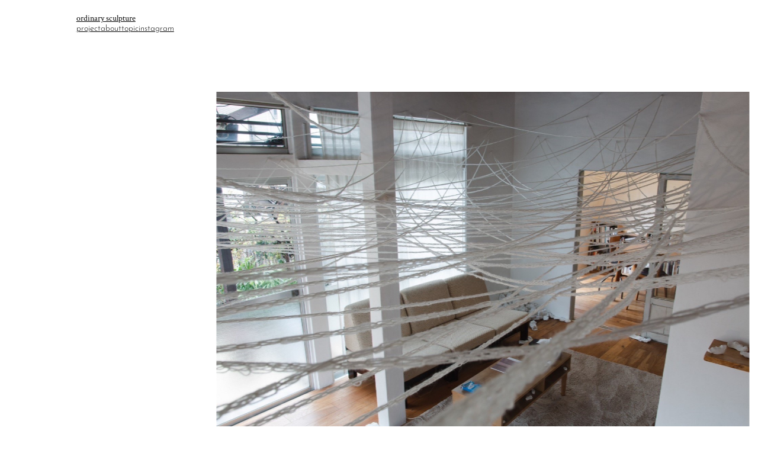

--- FILE ---
content_type: text/html; charset=UTF-8
request_url: http://ordinary-sculpture.com/tou-meinama-maikishi-te/
body_size: 14898
content:
<!DOCTYPE html>
<html dir="ltr" lang="ja" prefix="og: https://ogp.me/ns#">
<head>
	<meta charset="UTF-8" />
	<meta name="viewport" content="width=device-width, initial-scale=1" />

		<!-- All in One SEO 4.6.1.1 - aioseo.com -->
		<title>透 明なま ま息し て | ordinary sculpture</title>
		<meta name="robots" content="max-image-preview:large" />
		<meta name="google-site-verification" content="ZwXKFUqeGnU89oQFw-tGV93Zzx3VttEQdD6Z_ve9ygY" />
		<link rel="canonical" href="http://ordinary-sculpture.com/tou-meinama-maikishi-te/" />
		<meta name="generator" content="All in One SEO (AIOSEO) 4.6.1.1" />
		<meta property="og:locale" content="ja_JP" />
		<meta property="og:site_name" content="ordinary sculpture |" />
		<meta property="og:type" content="article" />
		<meta property="og:title" content="透 明なま ま息し て | ordinary sculpture" />
		<meta property="og:url" content="http://ordinary-sculpture.com/tou-meinama-maikishi-te/" />
		<meta property="article:published_time" content="2023-05-01T18:18:00+00:00" />
		<meta property="article:modified_time" content="2025-05-14T18:44:21+00:00" />
		<meta name="twitter:card" content="summary" />
		<meta name="twitter:title" content="透 明なま ま息し て | ordinary sculpture" />
		<script type="application/ld+json" class="aioseo-schema">
			{"@context":"https:\/\/schema.org","@graph":[{"@type":"Article","@id":"http:\/\/ordinary-sculpture.com\/tou-meinama-maikishi-te\/#article","name":"\u900f \u660e\u306a\u307e \u307e\u606f\u3057 \u3066 | ordinary sculpture","author":{"@id":"http:\/\/ordinary-sculpture.com\/author\/ordinary-sculpture\/#author"},"publisher":{"@id":"http:\/\/ordinary-sculpture.com\/#organization"},"image":{"@type":"ImageObject","url":"http:\/\/ordinary-sculpture.tokyo\/wp-content\/uploads\/2020\/11\/1605059279.gif","@id":"http:\/\/ordinary-sculpture.com\/#articleImage"},"datePublished":"2023-05-02T03:18:00+09:00","dateModified":"2025-05-15T03:44:21+09:00","inLanguage":"ja","mainEntityOfPage":{"@id":"http:\/\/ordinary-sculpture.com\/tou-meinama-maikishi-te\/#webpage"},"isPartOf":{"@id":"http:\/\/ordinary-sculpture.com\/tou-meinama-maikishi-te\/#webpage"}},{"@type":"BreadcrumbList","@id":"http:\/\/ordinary-sculpture.com\/tou-meinama-maikishi-te\/#breadcrumblist","itemListElement":[{"@type":"ListItem","@id":"http:\/\/ordinary-sculpture.com\/#listItem","position":1,"name":"\u5bb6","item":"http:\/\/ordinary-sculpture.com\/","nextItem":"http:\/\/ordinary-sculpture.com\/tou-meinama-maikishi-te\/#listItem"},{"@type":"ListItem","@id":"http:\/\/ordinary-sculpture.com\/tou-meinama-maikishi-te\/#listItem","position":2,"previousItem":"http:\/\/ordinary-sculpture.com\/#listItem"}]},{"@type":"Organization","@id":"http:\/\/ordinary-sculpture.com\/#organization","name":"ordinary sculpture ( \u30aa\u30fc\u30c7\u30a3\u30ca\u30ea\u30fc\u30b9\u30ab\u30eb\u30d7\u30c1\u30e3\u30fc )","url":"http:\/\/ordinary-sculpture.com\/","logo":{"@type":"ImageObject","url":"http:\/\/ordinary-sculpture.tokyo\/wp-content\/uploads\/2020\/11\/1605059279.gif","@id":"http:\/\/ordinary-sculpture.com\/tou-meinama-maikishi-te\/#organizationLogo"},"image":{"@id":"http:\/\/ordinary-sculpture.com\/tou-meinama-maikishi-te\/#organizationLogo"}},{"@type":"Person","@id":"http:\/\/ordinary-sculpture.com\/author\/ordinary-sculpture\/#author","url":"http:\/\/ordinary-sculpture.com\/author\/ordinary-sculpture\/","name":"ordinary-sculpture","image":{"@type":"ImageObject","@id":"http:\/\/ordinary-sculpture.com\/tou-meinama-maikishi-te\/#authorImage","url":"http:\/\/2.gravatar.com\/avatar\/808ee223b3868d00feb133cc63b5df76?s=96&d=mm&r=g","width":96,"height":96,"caption":"ordinary-sculpture"}},{"@type":"WebPage","@id":"http:\/\/ordinary-sculpture.com\/tou-meinama-maikishi-te\/#webpage","url":"http:\/\/ordinary-sculpture.com\/tou-meinama-maikishi-te\/","name":"\u900f \u660e\u306a\u307e \u307e\u606f\u3057 \u3066 | ordinary sculpture","inLanguage":"ja","isPartOf":{"@id":"http:\/\/ordinary-sculpture.com\/#website"},"breadcrumb":{"@id":"http:\/\/ordinary-sculpture.com\/tou-meinama-maikishi-te\/#breadcrumblist"},"author":{"@id":"http:\/\/ordinary-sculpture.com\/author\/ordinary-sculpture\/#author"},"creator":{"@id":"http:\/\/ordinary-sculpture.com\/author\/ordinary-sculpture\/#author"},"datePublished":"2023-05-02T03:18:00+09:00","dateModified":"2025-05-15T03:44:21+09:00"},{"@type":"WebSite","@id":"http:\/\/ordinary-sculpture.com\/#website","url":"http:\/\/ordinary-sculpture.com\/","name":"ordinary sculpture","inLanguage":"ja","publisher":{"@id":"http:\/\/ordinary-sculpture.com\/#organization"}}]}
		</script>
		<!-- All in One SEO -->


<link rel='dns-prefetch' href='//www.googletagmanager.com' />
<link rel="alternate" type="application/rss+xml" title="ordinary sculpture &raquo; フィード" href="http://ordinary-sculpture.com/feed/" />
<link rel="alternate" type="application/rss+xml" title="ordinary sculpture &raquo; コメントフィード" href="http://ordinary-sculpture.com/comments/feed/" />
<link rel="alternate" type="application/rss+xml" title="ordinary sculpture &raquo;  のコメントのフィード" href="http://ordinary-sculpture.com/tou-meinama-maikishi-te/feed/" />
<script>
window._wpemojiSettings = {"baseUrl":"https:\/\/s.w.org\/images\/core\/emoji\/14.0.0\/72x72\/","ext":".png","svgUrl":"https:\/\/s.w.org\/images\/core\/emoji\/14.0.0\/svg\/","svgExt":".svg","source":{"concatemoji":"http:\/\/ordinary-sculpture.com\/wp-includes\/js\/wp-emoji-release.min.js?ver=6.3.7"}};
/*! This file is auto-generated */
!function(i,n){var o,s,e;function c(e){try{var t={supportTests:e,timestamp:(new Date).valueOf()};sessionStorage.setItem(o,JSON.stringify(t))}catch(e){}}function p(e,t,n){e.clearRect(0,0,e.canvas.width,e.canvas.height),e.fillText(t,0,0);var t=new Uint32Array(e.getImageData(0,0,e.canvas.width,e.canvas.height).data),r=(e.clearRect(0,0,e.canvas.width,e.canvas.height),e.fillText(n,0,0),new Uint32Array(e.getImageData(0,0,e.canvas.width,e.canvas.height).data));return t.every(function(e,t){return e===r[t]})}function u(e,t,n){switch(t){case"flag":return n(e,"\ud83c\udff3\ufe0f\u200d\u26a7\ufe0f","\ud83c\udff3\ufe0f\u200b\u26a7\ufe0f")?!1:!n(e,"\ud83c\uddfa\ud83c\uddf3","\ud83c\uddfa\u200b\ud83c\uddf3")&&!n(e,"\ud83c\udff4\udb40\udc67\udb40\udc62\udb40\udc65\udb40\udc6e\udb40\udc67\udb40\udc7f","\ud83c\udff4\u200b\udb40\udc67\u200b\udb40\udc62\u200b\udb40\udc65\u200b\udb40\udc6e\u200b\udb40\udc67\u200b\udb40\udc7f");case"emoji":return!n(e,"\ud83e\udef1\ud83c\udffb\u200d\ud83e\udef2\ud83c\udfff","\ud83e\udef1\ud83c\udffb\u200b\ud83e\udef2\ud83c\udfff")}return!1}function f(e,t,n){var r="undefined"!=typeof WorkerGlobalScope&&self instanceof WorkerGlobalScope?new OffscreenCanvas(300,150):i.createElement("canvas"),a=r.getContext("2d",{willReadFrequently:!0}),o=(a.textBaseline="top",a.font="600 32px Arial",{});return e.forEach(function(e){o[e]=t(a,e,n)}),o}function t(e){var t=i.createElement("script");t.src=e,t.defer=!0,i.head.appendChild(t)}"undefined"!=typeof Promise&&(o="wpEmojiSettingsSupports",s=["flag","emoji"],n.supports={everything:!0,everythingExceptFlag:!0},e=new Promise(function(e){i.addEventListener("DOMContentLoaded",e,{once:!0})}),new Promise(function(t){var n=function(){try{var e=JSON.parse(sessionStorage.getItem(o));if("object"==typeof e&&"number"==typeof e.timestamp&&(new Date).valueOf()<e.timestamp+604800&&"object"==typeof e.supportTests)return e.supportTests}catch(e){}return null}();if(!n){if("undefined"!=typeof Worker&&"undefined"!=typeof OffscreenCanvas&&"undefined"!=typeof URL&&URL.createObjectURL&&"undefined"!=typeof Blob)try{var e="postMessage("+f.toString()+"("+[JSON.stringify(s),u.toString(),p.toString()].join(",")+"));",r=new Blob([e],{type:"text/javascript"}),a=new Worker(URL.createObjectURL(r),{name:"wpTestEmojiSupports"});return void(a.onmessage=function(e){c(n=e.data),a.terminate(),t(n)})}catch(e){}c(n=f(s,u,p))}t(n)}).then(function(e){for(var t in e)n.supports[t]=e[t],n.supports.everything=n.supports.everything&&n.supports[t],"flag"!==t&&(n.supports.everythingExceptFlag=n.supports.everythingExceptFlag&&n.supports[t]);n.supports.everythingExceptFlag=n.supports.everythingExceptFlag&&!n.supports.flag,n.DOMReady=!1,n.readyCallback=function(){n.DOMReady=!0}}).then(function(){return e}).then(function(){var e;n.supports.everything||(n.readyCallback(),(e=n.source||{}).concatemoji?t(e.concatemoji):e.wpemoji&&e.twemoji&&(t(e.twemoji),t(e.wpemoji)))}))}((window,document),window._wpemojiSettings);
</script>
<style>
img.wp-smiley,
img.emoji {
	display: inline !important;
	border: none !important;
	box-shadow: none !important;
	height: 1em !important;
	width: 1em !important;
	margin: 0 0.07em !important;
	vertical-align: -0.1em !important;
	background: none !important;
	padding: 0 !important;
}
</style>
	<style id='wp-block-site-title-inline-css'>
.wp-block-site-title a{color:inherit}
.wp-block-site-title{color: var(--wp--preset--color--contrast);font-size: var(--wp--preset--font-size--medium);}
.wp-block-site-title a:where(:not(.wp-element-button)){font-weight: 400;text-decoration: none;}
.wp-block-site-title a:where(:not(.wp-element-button)):hover{color: var(--wp--preset--color--primary);text-decoration: underline;}
</style>
<style id='wp-block-group-inline-css'>
.wp-block-group{box-sizing:border-box}
</style>
<style id='wp-block-navigation-link-inline-css'>
.wp-block-navigation .wp-block-navigation-item__label{overflow-wrap:break-word;word-break:normal}.wp-block-navigation .wp-block-navigation-item__description{display:none}
</style>
<link rel='stylesheet' id='wp-block-navigation-css' href='http://ordinary-sculpture.com/wp-includes/blocks/navigation/style.min.css?ver=6.3.7' media='all' />
<style id='wp-block-navigation-inline-css'>
.wp-block-navigation a:where(:not(.wp-element-button)){color: inherit;text-decoration: none;}
.wp-block-navigation a:where(:not(.wp-element-button)):hover{text-decoration: underline;}
</style>
<style id='wp-block-columns-inline-css'>
.wp-block-columns{align-items:normal!important;box-sizing:border-box;display:flex;flex-wrap:wrap!important}@media (min-width:782px){.wp-block-columns{flex-wrap:nowrap!important}}.wp-block-columns.are-vertically-aligned-top{align-items:flex-start}.wp-block-columns.are-vertically-aligned-center{align-items:center}.wp-block-columns.are-vertically-aligned-bottom{align-items:flex-end}@media (max-width:781px){.wp-block-columns:not(.is-not-stacked-on-mobile)>.wp-block-column{flex-basis:100%!important}}@media (min-width:782px){.wp-block-columns:not(.is-not-stacked-on-mobile)>.wp-block-column{flex-basis:0;flex-grow:1}.wp-block-columns:not(.is-not-stacked-on-mobile)>.wp-block-column[style*=flex-basis]{flex-grow:0}}.wp-block-columns.is-not-stacked-on-mobile{flex-wrap:nowrap!important}.wp-block-columns.is-not-stacked-on-mobile>.wp-block-column{flex-basis:0;flex-grow:1}.wp-block-columns.is-not-stacked-on-mobile>.wp-block-column[style*=flex-basis]{flex-grow:0}:where(.wp-block-columns){margin-bottom:1.75em}:where(.wp-block-columns.has-background){padding:1.25em 2.375em}.wp-block-column{flex-grow:1;min-width:0;overflow-wrap:break-word;word-break:break-word}.wp-block-column.is-vertically-aligned-top{align-self:flex-start}.wp-block-column.is-vertically-aligned-center{align-self:center}.wp-block-column.is-vertically-aligned-bottom{align-self:flex-end}.wp-block-column.is-vertically-aligned-bottom,.wp-block-column.is-vertically-aligned-center,.wp-block-column.is-vertically-aligned-top{width:100%}
</style>
<style id='wp-block-post-title-inline-css'>
.wp-block-post-title{box-sizing:border-box;word-break:break-word}.wp-block-post-title a{display:inline-block}
.wp-block-post-title{font-size: var(--wp--preset--font-size--large);margin-bottom: 0;}
.wp-block-post-title a:where(:not(.wp-element-button)){text-decoration: none;}
.wp-block-post-title a:where(:not(.wp-element-button)):hover{text-decoration: underline;}
</style>
<style id='wp-block-post-featured-image-inline-css'>
.wp-block-post-featured-image{margin-left:0;margin-right:0}.wp-block-post-featured-image a{display:block;height:100%}.wp-block-post-featured-image img{box-sizing:border-box;height:auto;max-width:100%;vertical-align:bottom;width:100%}.wp-block-post-featured-image.alignfull img,.wp-block-post-featured-image.alignwide img{width:100%}.wp-block-post-featured-image .wp-block-post-featured-image__overlay.has-background-dim{background-color:#000;inset:0;position:absolute}.wp-block-post-featured-image{position:relative}.wp-block-post-featured-image .wp-block-post-featured-image__overlay.has-background-gradient{background-color:transparent}.wp-block-post-featured-image .wp-block-post-featured-image__overlay.has-background-dim-0{opacity:0}.wp-block-post-featured-image .wp-block-post-featured-image__overlay.has-background-dim-10{opacity:.1}.wp-block-post-featured-image .wp-block-post-featured-image__overlay.has-background-dim-20{opacity:.2}.wp-block-post-featured-image .wp-block-post-featured-image__overlay.has-background-dim-30{opacity:.3}.wp-block-post-featured-image .wp-block-post-featured-image__overlay.has-background-dim-40{opacity:.4}.wp-block-post-featured-image .wp-block-post-featured-image__overlay.has-background-dim-50{opacity:.5}.wp-block-post-featured-image .wp-block-post-featured-image__overlay.has-background-dim-60{opacity:.6}.wp-block-post-featured-image .wp-block-post-featured-image__overlay.has-background-dim-70{opacity:.7}.wp-block-post-featured-image .wp-block-post-featured-image__overlay.has-background-dim-80{opacity:.8}.wp-block-post-featured-image .wp-block-post-featured-image__overlay.has-background-dim-90{opacity:.9}.wp-block-post-featured-image .wp-block-post-featured-image__overlay.has-background-dim-100{opacity:1}
</style>
<style id='wp-block-paragraph-inline-css'>
.is-small-text{font-size:.875em}.is-regular-text{font-size:1em}.is-large-text{font-size:2.25em}.is-larger-text{font-size:3em}.has-drop-cap:not(:focus):first-letter{float:left;font-size:8.4em;font-style:normal;font-weight:100;line-height:.68;margin:.05em .1em 0 0;text-transform:uppercase}body.rtl .has-drop-cap:not(:focus):first-letter{float:none;margin-left:.1em}p.has-drop-cap.has-background{overflow:hidden}p.has-background{padding:1.25em 2.375em}:where(p.has-text-color:not(.has-link-color)) a{color:inherit}
p{line-height: calc(1em + 0.375rem);}
</style>
<style id='wp-block-comments-inline-css'>
.wp-block-post-comments{box-sizing:border-box}.wp-block-post-comments .alignleft{float:left}.wp-block-post-comments .alignright{float:right}.wp-block-post-comments .navigation:after{clear:both;content:"";display:table}.wp-block-post-comments .commentlist{clear:both;list-style:none;margin:0;padding:0}.wp-block-post-comments .commentlist .comment{min-height:2.25em;padding-left:3.25em}.wp-block-post-comments .commentlist .comment p{font-size:1em;line-height:1.8;margin:1em 0}.wp-block-post-comments .commentlist .children{list-style:none;margin:0;padding:0}.wp-block-post-comments .comment-author{line-height:1.5}.wp-block-post-comments .comment-author .avatar{border-radius:1.5em;display:block;float:left;height:2.5em;margin-right:.75em;margin-top:.5em;width:2.5em}.wp-block-post-comments .comment-author cite{font-style:normal}.wp-block-post-comments .comment-meta{font-size:.875em;line-height:1.5}.wp-block-post-comments .comment-meta b{font-weight:400}.wp-block-post-comments .comment-meta .comment-awaiting-moderation{display:block;margin-bottom:1em;margin-top:1em}.wp-block-post-comments .comment-body .commentmetadata{font-size:.875em}.wp-block-post-comments .comment-form-author label,.wp-block-post-comments .comment-form-comment label,.wp-block-post-comments .comment-form-email label,.wp-block-post-comments .comment-form-url label{display:block;margin-bottom:.25em}.wp-block-post-comments .comment-form input:not([type=submit]):not([type=checkbox]),.wp-block-post-comments .comment-form textarea{box-sizing:border-box;display:block;width:100%}.wp-block-post-comments .comment-form-cookies-consent{display:flex;gap:.25em}.wp-block-post-comments .comment-form-cookies-consent #wp-comment-cookies-consent{margin-top:.35em}.wp-block-post-comments .comment-reply-title{margin-bottom:0}.wp-block-post-comments .comment-reply-title :where(small){font-size:var(--wp--preset--font-size--medium,smaller);margin-left:.5em}.wp-block-post-comments .reply{font-size:.875em;margin-bottom:1.4em}.wp-block-post-comments input:not([type=submit]),.wp-block-post-comments textarea{border:1px solid #949494;font-family:inherit;font-size:1em}.wp-block-post-comments input:not([type=submit]):not([type=checkbox]),.wp-block-post-comments textarea{padding:calc(.667em + 2px)}:where(.wp-block-post-comments input[type=submit]){border:none}
</style>
<style id='wp-block-library-inline-css'>
:root{--wp-admin-theme-color:#007cba;--wp-admin-theme-color--rgb:0,124,186;--wp-admin-theme-color-darker-10:#006ba1;--wp-admin-theme-color-darker-10--rgb:0,107,161;--wp-admin-theme-color-darker-20:#005a87;--wp-admin-theme-color-darker-20--rgb:0,90,135;--wp-admin-border-width-focus:2px;--wp-block-synced-color:#7a00df;--wp-block-synced-color--rgb:122,0,223}@media (min-resolution:192dpi){:root{--wp-admin-border-width-focus:1.5px}}.wp-element-button{cursor:pointer}:root{--wp--preset--font-size--normal:16px;--wp--preset--font-size--huge:42px}:root .has-very-light-gray-background-color{background-color:#eee}:root .has-very-dark-gray-background-color{background-color:#313131}:root .has-very-light-gray-color{color:#eee}:root .has-very-dark-gray-color{color:#313131}:root .has-vivid-green-cyan-to-vivid-cyan-blue-gradient-background{background:linear-gradient(135deg,#00d084,#0693e3)}:root .has-purple-crush-gradient-background{background:linear-gradient(135deg,#34e2e4,#4721fb 50%,#ab1dfe)}:root .has-hazy-dawn-gradient-background{background:linear-gradient(135deg,#faaca8,#dad0ec)}:root .has-subdued-olive-gradient-background{background:linear-gradient(135deg,#fafae1,#67a671)}:root .has-atomic-cream-gradient-background{background:linear-gradient(135deg,#fdd79a,#004a59)}:root .has-nightshade-gradient-background{background:linear-gradient(135deg,#330968,#31cdcf)}:root .has-midnight-gradient-background{background:linear-gradient(135deg,#020381,#2874fc)}.has-regular-font-size{font-size:1em}.has-larger-font-size{font-size:2.625em}.has-normal-font-size{font-size:var(--wp--preset--font-size--normal)}.has-huge-font-size{font-size:var(--wp--preset--font-size--huge)}.has-text-align-center{text-align:center}.has-text-align-left{text-align:left}.has-text-align-right{text-align:right}#end-resizable-editor-section{display:none}.aligncenter{clear:both}.items-justified-left{justify-content:flex-start}.items-justified-center{justify-content:center}.items-justified-right{justify-content:flex-end}.items-justified-space-between{justify-content:space-between}.screen-reader-text{clip:rect(1px,1px,1px,1px);word-wrap:normal!important;border:0;-webkit-clip-path:inset(50%);clip-path:inset(50%);height:1px;margin:-1px;overflow:hidden;padding:0;position:absolute;width:1px}.screen-reader-text:focus{clip:auto!important;background-color:#ddd;-webkit-clip-path:none;clip-path:none;color:#444;display:block;font-size:1em;height:auto;left:5px;line-height:normal;padding:15px 23px 14px;text-decoration:none;top:5px;width:auto;z-index:100000}html :where(.has-border-color){border-style:solid}html :where([style*=border-top-color]){border-top-style:solid}html :where([style*=border-right-color]){border-right-style:solid}html :where([style*=border-bottom-color]){border-bottom-style:solid}html :where([style*=border-left-color]){border-left-style:solid}html :where([style*=border-width]){border-style:solid}html :where([style*=border-top-width]){border-top-style:solid}html :where([style*=border-right-width]){border-right-style:solid}html :where([style*=border-bottom-width]){border-bottom-style:solid}html :where([style*=border-left-width]){border-left-style:solid}html :where(img[class*=wp-image-]){height:auto;max-width:100%}:where(figure){margin:0 0 1em}html :where(.is-position-sticky){--wp-admin--admin-bar--position-offset:var(--wp-admin--admin-bar--height,0px)}@media screen and (max-width:600px){html :where(.is-position-sticky){--wp-admin--admin-bar--position-offset:0px}}
</style>
<style id='global-styles-inline-css'>
body{--wp--preset--color--black: #000000;--wp--preset--color--cyan-bluish-gray: #abb8c3;--wp--preset--color--white: #ffffff;--wp--preset--color--pale-pink: #f78da7;--wp--preset--color--vivid-red: #cf2e2e;--wp--preset--color--luminous-vivid-orange: #ff6900;--wp--preset--color--luminous-vivid-amber: #fcb900;--wp--preset--color--light-green-cyan: #7bdcb5;--wp--preset--color--vivid-green-cyan: #00d084;--wp--preset--color--pale-cyan-blue: #8ed1fc;--wp--preset--color--vivid-cyan-blue: #0693e3;--wp--preset--color--vivid-purple: #9b51e0;--wp--preset--color--base: #66615b;--wp--preset--color--contrast: #ebe8e2;--wp--preset--color--primary: #ffffff;--wp--preset--gradient--vivid-cyan-blue-to-vivid-purple: linear-gradient(135deg,rgba(6,147,227,1) 0%,rgb(155,81,224) 100%);--wp--preset--gradient--light-green-cyan-to-vivid-green-cyan: linear-gradient(135deg,rgb(122,220,180) 0%,rgb(0,208,130) 100%);--wp--preset--gradient--luminous-vivid-amber-to-luminous-vivid-orange: linear-gradient(135deg,rgba(252,185,0,1) 0%,rgba(255,105,0,1) 100%);--wp--preset--gradient--luminous-vivid-orange-to-vivid-red: linear-gradient(135deg,rgba(255,105,0,1) 0%,rgb(207,46,46) 100%);--wp--preset--gradient--very-light-gray-to-cyan-bluish-gray: linear-gradient(135deg,rgb(238,238,238) 0%,rgb(169,184,195) 100%);--wp--preset--gradient--cool-to-warm-spectrum: linear-gradient(135deg,rgb(74,234,220) 0%,rgb(151,120,209) 20%,rgb(207,42,186) 40%,rgb(238,44,130) 60%,rgb(251,105,98) 80%,rgb(254,248,76) 100%);--wp--preset--gradient--blush-light-purple: linear-gradient(135deg,rgb(255,206,236) 0%,rgb(152,150,240) 100%);--wp--preset--gradient--blush-bordeaux: linear-gradient(135deg,rgb(254,205,165) 0%,rgb(254,45,45) 50%,rgb(107,0,62) 100%);--wp--preset--gradient--luminous-dusk: linear-gradient(135deg,rgb(255,203,112) 0%,rgb(199,81,192) 50%,rgb(65,88,208) 100%);--wp--preset--gradient--pale-ocean: linear-gradient(135deg,rgb(255,245,203) 0%,rgb(182,227,212) 50%,rgb(51,167,181) 100%);--wp--preset--gradient--electric-grass: linear-gradient(135deg,rgb(202,248,128) 0%,rgb(113,206,126) 100%);--wp--preset--gradient--midnight: linear-gradient(135deg,rgb(2,3,129) 0%,rgb(40,116,252) 100%);--wp--preset--font-size--small: 0.729rem;--wp--preset--font-size--medium: 0.875rem;--wp--preset--font-size--large: 1.26rem;--wp--preset--font-size--x-large: 1.814rem;--wp--preset--font-family--anonymous-pro: Anonymous Pro;--wp--preset--font-family--josefin-sans: Josefin Sans;--wp--preset--spacing--20: 0.44rem;--wp--preset--spacing--30: 0.5rem;--wp--preset--spacing--40: 1.0rem;--wp--preset--spacing--50: 1.5rem;--wp--preset--spacing--60: 3.0rem;--wp--preset--spacing--70: 4.5rem;--wp--preset--spacing--80: 6.0rem;--wp--preset--shadow--natural: 6px 6px 9px rgba(0, 0, 0, 0.2);--wp--preset--shadow--deep: 12px 12px 50px rgba(0, 0, 0, 0.4);--wp--preset--shadow--sharp: 6px 6px 0px rgba(0, 0, 0, 0.2);--wp--preset--shadow--outlined: 6px 6px 0px -3px rgba(255, 255, 255, 1), 6px 6px rgba(0, 0, 0, 1);--wp--preset--shadow--crisp: 6px 6px 0px rgba(0, 0, 0, 1);}body { margin: 0;--wp--style--global--content-size: 400px;--wp--style--global--wide-size: 524px; }.wp-site-blocks { padding-top: var(--wp--style--root--padding-top); padding-bottom: var(--wp--style--root--padding-bottom); }.has-global-padding { padding-right: var(--wp--style--root--padding-right); padding-left: var(--wp--style--root--padding-left); }.has-global-padding :where(.has-global-padding) { padding-right: 0; padding-left: 0; }.has-global-padding > .alignfull { margin-right: calc(var(--wp--style--root--padding-right) * -1); margin-left: calc(var(--wp--style--root--padding-left) * -1); }.has-global-padding :where(.has-global-padding) > .alignfull { margin-right: 0; margin-left: 0; }.has-global-padding > .alignfull:where(:not(.has-global-padding)) > :where([class*="wp-block-"]:not(.alignfull):not([class*="__"]),p,h1,h2,h3,h4,h5,h6,ul,ol) { padding-right: var(--wp--style--root--padding-right); padding-left: var(--wp--style--root--padding-left); }.has-global-padding :where(.has-global-padding) > .alignfull:where(:not(.has-global-padding)) > :where([class*="wp-block-"]:not(.alignfull):not([class*="__"]),p,h1,h2,h3,h4,h5,h6,ul,ol) { padding-right: 0; padding-left: 0; }.wp-site-blocks > .alignleft { float: left; margin-right: 2em; }.wp-site-blocks > .alignright { float: right; margin-left: 2em; }.wp-site-blocks > .aligncenter { justify-content: center; margin-left: auto; margin-right: auto; }:where(.wp-site-blocks) > * { margin-block-start: var(--wp--preset--spacing--50); margin-block-end: 0; }:where(.wp-site-blocks) > :first-child:first-child { margin-block-start: 0; }:where(.wp-site-blocks) > :last-child:last-child { margin-block-end: 0; }body { --wp--style--block-gap: var(--wp--preset--spacing--50); }:where(body .is-layout-flow)  > :first-child:first-child{margin-block-start: 0;}:where(body .is-layout-flow)  > :last-child:last-child{margin-block-end: 0;}:where(body .is-layout-flow)  > *{margin-block-start: var(--wp--preset--spacing--50);margin-block-end: 0;}:where(body .is-layout-constrained)  > :first-child:first-child{margin-block-start: 0;}:where(body .is-layout-constrained)  > :last-child:last-child{margin-block-end: 0;}:where(body .is-layout-constrained)  > *{margin-block-start: var(--wp--preset--spacing--50);margin-block-end: 0;}:where(body .is-layout-flex) {gap: var(--wp--preset--spacing--50);}:where(body .is-layout-grid) {gap: var(--wp--preset--spacing--50);}body .is-layout-flow > .alignleft{float: left;margin-inline-start: 0;margin-inline-end: 2em;}body .is-layout-flow > .alignright{float: right;margin-inline-start: 2em;margin-inline-end: 0;}body .is-layout-flow > .aligncenter{margin-left: auto !important;margin-right: auto !important;}body .is-layout-constrained > .alignleft{float: left;margin-inline-start: 0;margin-inline-end: 2em;}body .is-layout-constrained > .alignright{float: right;margin-inline-start: 2em;margin-inline-end: 0;}body .is-layout-constrained > .aligncenter{margin-left: auto !important;margin-right: auto !important;}body .is-layout-constrained > :where(:not(.alignleft):not(.alignright):not(.alignfull)){max-width: var(--wp--style--global--content-size);margin-left: auto !important;margin-right: auto !important;}body .is-layout-constrained > .alignwide{max-width: var(--wp--style--global--wide-size);}body .is-layout-flex{display: flex;}body .is-layout-flex{flex-wrap: wrap;align-items: center;}body .is-layout-flex > *{margin: 0;}body .is-layout-grid{display: grid;}body .is-layout-grid > *{margin: 0;}body{background-color: var(--wp--preset--color--primary);color: var(--wp--preset--color--black);font-family: var(--wp--preset--font-family--anonymous-pro);font-size: var(--wp--preset--font-size--medium);font-style: normal;font-weight: 400;line-height: 1.428571429;--wp--style--root--padding-top: var(--wp--preset--spacing--50);--wp--style--root--padding-right: var(--wp--preset--spacing--50);--wp--style--root--padding-bottom: var(--wp--preset--spacing--50);--wp--style--root--padding-left: var(--wp--preset--spacing--50);}a:where(:not(.wp-element-button)){color: var(--wp--preset--color--black);text-decoration: underline;}a:where(:not(.wp-element-button)):hover{color: #ddeae6;text-decoration: none;}h1, h2, h3, h4, h5, h6{font-family: var(--wp--preset--font-family--josefin-sans);font-weight: 400;line-height: 1.125;}h1{font-size: var(--wp--preset--font-size--x-large);}h2{font-size: var(--wp--preset--font-size--large);}h3{font-size: var(--wp--preset--font-size--large);}h4{font-size: var(--wp--preset--font-size--medium);}h5{font-size: var(--wp--preset--font-size--medium);}h6{font-size: var(--wp--preset--font-size--small);}.wp-element-button, .wp-block-button__link{background-color: var(--wp--preset--color--cyan-bluish-gray);border-radius: 999px;border-width: 0;color: var(--wp--preset--color--black);font-family: inherit;font-size: inherit;line-height: 1;padding-top: 10px;padding-right: 24px;padding-bottom: 10px;padding-left: 24px;text-decoration: none;}.wp-element-button:hover, .wp-block-button__link:hover{background-color: var(--wp--preset--color--contrast);color: var(--wp--preset--color--base);}.wp-element-button:focus, .wp-block-button__link:focus{background-color: var(--wp--preset--color--contrast);color: var(--wp--preset--color--base);outline-color: var(--wp--preset--color--primary);outline-offset: 2px;outline-style: dotted;outline-width: 1px;}.wp-element-button:active, .wp-block-button__link:active{background-color: var(--wp--preset--color--primary);color: var(--wp--preset--color--base);}.wp-element-caption, .wp-block-audio figcaption, .wp-block-embed figcaption, .wp-block-gallery figcaption, .wp-block-image figcaption, .wp-block-table figcaption, .wp-block-video figcaption{color: var(--wp--preset--color--black);}.has-black-color{color: var(--wp--preset--color--black) !important;}.has-cyan-bluish-gray-color{color: var(--wp--preset--color--cyan-bluish-gray) !important;}.has-white-color{color: var(--wp--preset--color--white) !important;}.has-pale-pink-color{color: var(--wp--preset--color--pale-pink) !important;}.has-vivid-red-color{color: var(--wp--preset--color--vivid-red) !important;}.has-luminous-vivid-orange-color{color: var(--wp--preset--color--luminous-vivid-orange) !important;}.has-luminous-vivid-amber-color{color: var(--wp--preset--color--luminous-vivid-amber) !important;}.has-light-green-cyan-color{color: var(--wp--preset--color--light-green-cyan) !important;}.has-vivid-green-cyan-color{color: var(--wp--preset--color--vivid-green-cyan) !important;}.has-pale-cyan-blue-color{color: var(--wp--preset--color--pale-cyan-blue) !important;}.has-vivid-cyan-blue-color{color: var(--wp--preset--color--vivid-cyan-blue) !important;}.has-vivid-purple-color{color: var(--wp--preset--color--vivid-purple) !important;}.has-base-color{color: var(--wp--preset--color--base) !important;}.has-contrast-color{color: var(--wp--preset--color--contrast) !important;}.has-primary-color{color: var(--wp--preset--color--primary) !important;}.has-black-background-color{background-color: var(--wp--preset--color--black) !important;}.has-cyan-bluish-gray-background-color{background-color: var(--wp--preset--color--cyan-bluish-gray) !important;}.has-white-background-color{background-color: var(--wp--preset--color--white) !important;}.has-pale-pink-background-color{background-color: var(--wp--preset--color--pale-pink) !important;}.has-vivid-red-background-color{background-color: var(--wp--preset--color--vivid-red) !important;}.has-luminous-vivid-orange-background-color{background-color: var(--wp--preset--color--luminous-vivid-orange) !important;}.has-luminous-vivid-amber-background-color{background-color: var(--wp--preset--color--luminous-vivid-amber) !important;}.has-light-green-cyan-background-color{background-color: var(--wp--preset--color--light-green-cyan) !important;}.has-vivid-green-cyan-background-color{background-color: var(--wp--preset--color--vivid-green-cyan) !important;}.has-pale-cyan-blue-background-color{background-color: var(--wp--preset--color--pale-cyan-blue) !important;}.has-vivid-cyan-blue-background-color{background-color: var(--wp--preset--color--vivid-cyan-blue) !important;}.has-vivid-purple-background-color{background-color: var(--wp--preset--color--vivid-purple) !important;}.has-base-background-color{background-color: var(--wp--preset--color--base) !important;}.has-contrast-background-color{background-color: var(--wp--preset--color--contrast) !important;}.has-primary-background-color{background-color: var(--wp--preset--color--primary) !important;}.has-black-border-color{border-color: var(--wp--preset--color--black) !important;}.has-cyan-bluish-gray-border-color{border-color: var(--wp--preset--color--cyan-bluish-gray) !important;}.has-white-border-color{border-color: var(--wp--preset--color--white) !important;}.has-pale-pink-border-color{border-color: var(--wp--preset--color--pale-pink) !important;}.has-vivid-red-border-color{border-color: var(--wp--preset--color--vivid-red) !important;}.has-luminous-vivid-orange-border-color{border-color: var(--wp--preset--color--luminous-vivid-orange) !important;}.has-luminous-vivid-amber-border-color{border-color: var(--wp--preset--color--luminous-vivid-amber) !important;}.has-light-green-cyan-border-color{border-color: var(--wp--preset--color--light-green-cyan) !important;}.has-vivid-green-cyan-border-color{border-color: var(--wp--preset--color--vivid-green-cyan) !important;}.has-pale-cyan-blue-border-color{border-color: var(--wp--preset--color--pale-cyan-blue) !important;}.has-vivid-cyan-blue-border-color{border-color: var(--wp--preset--color--vivid-cyan-blue) !important;}.has-vivid-purple-border-color{border-color: var(--wp--preset--color--vivid-purple) !important;}.has-base-border-color{border-color: var(--wp--preset--color--base) !important;}.has-contrast-border-color{border-color: var(--wp--preset--color--contrast) !important;}.has-primary-border-color{border-color: var(--wp--preset--color--primary) !important;}.has-vivid-cyan-blue-to-vivid-purple-gradient-background{background: var(--wp--preset--gradient--vivid-cyan-blue-to-vivid-purple) !important;}.has-light-green-cyan-to-vivid-green-cyan-gradient-background{background: var(--wp--preset--gradient--light-green-cyan-to-vivid-green-cyan) !important;}.has-luminous-vivid-amber-to-luminous-vivid-orange-gradient-background{background: var(--wp--preset--gradient--luminous-vivid-amber-to-luminous-vivid-orange) !important;}.has-luminous-vivid-orange-to-vivid-red-gradient-background{background: var(--wp--preset--gradient--luminous-vivid-orange-to-vivid-red) !important;}.has-very-light-gray-to-cyan-bluish-gray-gradient-background{background: var(--wp--preset--gradient--very-light-gray-to-cyan-bluish-gray) !important;}.has-cool-to-warm-spectrum-gradient-background{background: var(--wp--preset--gradient--cool-to-warm-spectrum) !important;}.has-blush-light-purple-gradient-background{background: var(--wp--preset--gradient--blush-light-purple) !important;}.has-blush-bordeaux-gradient-background{background: var(--wp--preset--gradient--blush-bordeaux) !important;}.has-luminous-dusk-gradient-background{background: var(--wp--preset--gradient--luminous-dusk) !important;}.has-pale-ocean-gradient-background{background: var(--wp--preset--gradient--pale-ocean) !important;}.has-electric-grass-gradient-background{background: var(--wp--preset--gradient--electric-grass) !important;}.has-midnight-gradient-background{background: var(--wp--preset--gradient--midnight) !important;}.has-small-font-size{font-size: var(--wp--preset--font-size--small) !important;}.has-medium-font-size{font-size: var(--wp--preset--font-size--medium) !important;}.has-large-font-size{font-size: var(--wp--preset--font-size--large) !important;}.has-x-large-font-size{font-size: var(--wp--preset--font-size--x-large) !important;}.has-anonymous-pro-font-family{font-family: var(--wp--preset--font-family--anonymous-pro) !important;}.has-josefin-sans-font-family{font-family: var(--wp--preset--font-family--josefin-sans) !important;}
</style>
<style id='core-block-supports-inline-css'>
.wp-container-2.wp-container-2,.wp-container-8.wp-container-8{gap:var(--wp--preset--spacing--40);}.wp-container-10.wp-container-10,.wp-container-14.wp-container-14,.wp-container-18.wp-container-18,.wp-container-20.wp-container-20,.wp-container-25.wp-container-25{flex-wrap:nowrap;}
</style>
<style id='wp-webfonts-inline-css'>
@font-face{font-family:"Anonymous Pro";font-style:normal;font-weight:400;font-display:fallback;src:url('http://ordinary-sculpture.com/wp-content/themes/bsoj/assets/fonts/anonymous-pro_normal_400.ttf') format('truetype');}@font-face{font-family:"Anonymous Pro";font-style:italic;font-weight:400;font-display:fallback;src:url('http://ordinary-sculpture.com/wp-content/themes/bsoj/assets/fonts/anonymous-pro_italic_400.ttf') format('truetype');}@font-face{font-family:"Anonymous Pro";font-style:normal;font-weight:700;font-display:fallback;src:url('http://ordinary-sculpture.com/wp-content/themes/bsoj/assets/fonts/anonymous-pro_normal_700.ttf') format('truetype');}@font-face{font-family:"Anonymous Pro";font-style:italic;font-weight:700;font-display:fallback;src:url('http://ordinary-sculpture.com/wp-content/themes/bsoj/assets/fonts/anonymous-pro_italic_700.ttf') format('truetype');}@font-face{font-family:"Josefin Sans";font-style:normal;font-weight:100;font-display:fallback;src:url('http://ordinary-sculpture.com/wp-content/themes/bsoj/assets/fonts/josefin-sans_normal_100.ttf') format('truetype');}@font-face{font-family:"Josefin Sans";font-style:normal;font-weight:200;font-display:fallback;src:url('http://ordinary-sculpture.com/wp-content/themes/bsoj/assets/fonts/josefin-sans_normal_200.ttf') format('truetype');}@font-face{font-family:"Josefin Sans";font-style:normal;font-weight:300;font-display:fallback;src:url('http://ordinary-sculpture.com/wp-content/themes/bsoj/assets/fonts/josefin-sans_normal_300.ttf') format('truetype');}@font-face{font-family:"Josefin Sans";font-style:normal;font-weight:400;font-display:fallback;src:url('http://ordinary-sculpture.com/wp-content/themes/bsoj/assets/fonts/josefin-sans_normal_400.ttf') format('truetype');}@font-face{font-family:"Josefin Sans";font-style:normal;font-weight:500;font-display:fallback;src:url('http://ordinary-sculpture.com/wp-content/themes/bsoj/assets/fonts/josefin-sans_normal_500.ttf') format('truetype');}@font-face{font-family:"Josefin Sans";font-style:normal;font-weight:600;font-display:fallback;src:url('http://ordinary-sculpture.com/wp-content/themes/bsoj/assets/fonts/josefin-sans_normal_600.ttf') format('truetype');}@font-face{font-family:"Josefin Sans";font-style:normal;font-weight:700;font-display:fallback;src:url('http://ordinary-sculpture.com/wp-content/themes/bsoj/assets/fonts/josefin-sans_normal_700.ttf') format('truetype');}@font-face{font-family:"Josefin Sans";font-style:italic;font-weight:100;font-display:fallback;src:url('http://ordinary-sculpture.com/wp-content/themes/bsoj/assets/fonts/josefin-sans_italic_100.ttf') format('truetype');}@font-face{font-family:"Josefin Sans";font-style:italic;font-weight:200;font-display:fallback;src:url('http://ordinary-sculpture.com/wp-content/themes/bsoj/assets/fonts/josefin-sans_italic_200.ttf') format('truetype');}@font-face{font-family:"Josefin Sans";font-style:italic;font-weight:300;font-display:fallback;src:url('http://ordinary-sculpture.com/wp-content/themes/bsoj/assets/fonts/josefin-sans_italic_300.ttf') format('truetype');}@font-face{font-family:"Josefin Sans";font-style:italic;font-weight:400;font-display:fallback;src:url('http://ordinary-sculpture.com/wp-content/themes/bsoj/assets/fonts/josefin-sans_italic_400.ttf') format('truetype');}@font-face{font-family:"Josefin Sans";font-style:italic;font-weight:500;font-display:fallback;src:url('http://ordinary-sculpture.com/wp-content/themes/bsoj/assets/fonts/josefin-sans_italic_500.ttf') format('truetype');}@font-face{font-family:"Josefin Sans";font-style:italic;font-weight:600;font-display:fallback;src:url('http://ordinary-sculpture.com/wp-content/themes/bsoj/assets/fonts/josefin-sans_italic_600.ttf') format('truetype');}@font-face{font-family:"Josefin Sans";font-style:italic;font-weight:700;font-display:fallback;src:url('http://ordinary-sculpture.com/wp-content/themes/bsoj/assets/fonts/josefin-sans_italic_700.ttf') format('truetype');}
</style>
<link rel='stylesheet' id='bsoj-style-css' href='http://ordinary-sculpture.com/wp-content/themes/bsoj/style.css?ver=1.0.2' media='all' />
<link rel="stylesheet" type="text/css" href="//ordinary-sculpture.com/wp-content/plugins/smart-slider-3/Public/SmartSlider3/Application/Frontend/Assets/dist/smartslider.min.css?ver=6f970dc2" media="all">
<style data-related="n2-ss-49">div#n2-ss-49 .n2-ss-slider-1{display:grid;position:relative;}div#n2-ss-49 .n2-ss-slider-2{display:grid;position:relative;overflow:hidden;padding:0px 0px 0px 0px;border:0px solid RGBA(62,62,62,1);border-radius:0px;background-clip:padding-box;background-repeat:repeat;background-position:50% 50%;background-size:cover;background-attachment:scroll;z-index:1;}div#n2-ss-49:not(.n2-ss-loaded) .n2-ss-slider-2{background-image:none !important;}div#n2-ss-49 .n2-ss-slider-3{display:grid;grid-template-areas:'cover';position:relative;overflow:hidden;z-index:10;}div#n2-ss-49 .n2-ss-slider-3 > *{grid-area:cover;}div#n2-ss-49 .n2-ss-slide-backgrounds,div#n2-ss-49 .n2-ss-slider-3 > .n2-ss-divider{position:relative;}div#n2-ss-49 .n2-ss-slide-backgrounds{z-index:10;}div#n2-ss-49 .n2-ss-slide-backgrounds > *{overflow:hidden;}div#n2-ss-49 .n2-ss-slide-background{transform:translateX(-100000px);}div#n2-ss-49 .n2-ss-slider-4{place-self:center;position:relative;width:100%;height:100%;z-index:20;display:grid;grid-template-areas:'slide';}div#n2-ss-49 .n2-ss-slider-4 > *{grid-area:slide;}div#n2-ss-49.n2-ss-full-page--constrain-ratio .n2-ss-slider-4{height:auto;}div#n2-ss-49 .n2-ss-slide{display:grid;place-items:center;grid-auto-columns:100%;position:relative;z-index:20;-webkit-backface-visibility:hidden;transform:translateX(-100000px);}div#n2-ss-49 .n2-ss-slide{perspective:1500px;}div#n2-ss-49 .n2-ss-slide-active{z-index:21;}.n2-ss-background-animation{position:absolute;top:0;left:0;width:100%;height:100%;z-index:3;}div#n2-ss-49 .n2-ss-slide-limiter{max-width:900px;}div#n2-ss-49 .n-uc-n9QXk5DHn7mp{padding:0px 0px 0px 0px}div#n2-ss-49 .n-uc-O7crRw0JIm7S{padding:0px 0px 0px 0px}@media (min-width: 1200px){div#n2-ss-49 [data-hide-desktopportrait="1"]{display: none !important;}}@media (orientation: landscape) and (max-width: 1199px) and (min-width: 901px),(orientation: portrait) and (max-width: 1199px) and (min-width: 701px){div#n2-ss-49 [data-hide-tabletportrait="1"]{display: none !important;}}@media (orientation: landscape) and (max-width: 900px),(orientation: portrait) and (max-width: 700px){div#n2-ss-49 [data-hide-mobileportrait="1"]{display: none !important;}}</style>
<style data-related="n2-ss-153">div#n2-ss-153 .n2-ss-slider-1{display:grid;position:relative;}div#n2-ss-153 .n2-ss-slider-2{display:grid;position:relative;overflow:hidden;padding:0px 0px 0px 0px;border:0px solid RGBA(62,62,62,1);border-radius:0px;background-clip:padding-box;background-repeat:repeat;background-position:50% 50%;background-size:cover;background-attachment:scroll;z-index:1;}div#n2-ss-153:not(.n2-ss-loaded) .n2-ss-slider-2{background-image:none !important;}div#n2-ss-153 .n2-ss-slider-3{display:grid;grid-template-areas:'cover';position:relative;overflow:hidden;z-index:10;}div#n2-ss-153 .n2-ss-slider-3 > *{grid-area:cover;}div#n2-ss-153 .n2-ss-slide-backgrounds,div#n2-ss-153 .n2-ss-slider-3 > .n2-ss-divider{position:relative;}div#n2-ss-153 .n2-ss-slide-backgrounds{z-index:10;}div#n2-ss-153 .n2-ss-slide-backgrounds > *{overflow:hidden;}div#n2-ss-153 .n2-ss-slide-background{transform:translateX(-100000px);}div#n2-ss-153 .n2-ss-slider-4{place-self:center;position:relative;width:100%;height:100%;z-index:20;display:grid;grid-template-areas:'slide';}div#n2-ss-153 .n2-ss-slider-4 > *{grid-area:slide;}div#n2-ss-153.n2-ss-full-page--constrain-ratio .n2-ss-slider-4{height:auto;}div#n2-ss-153 .n2-ss-slide{display:grid;place-items:center;grid-auto-columns:100%;position:relative;z-index:20;-webkit-backface-visibility:hidden;transform:translateX(-100000px);}div#n2-ss-153 .n2-ss-slide{perspective:1500px;}div#n2-ss-153 .n2-ss-slide-active{z-index:21;}.n2-ss-background-animation{position:absolute;top:0;left:0;width:100%;height:100%;z-index:3;}div#n2-ss-153 .n2-ss-slide-limiter{max-width:900px;}div#n2-ss-153 .n-uc-aIVCvhxbEr6Q{padding:0px 0px 0px 0px}div#n2-ss-153 .n-uc-4yXIPX2rxTjJ{padding:0px 0px 0px 0px}@media (min-width: 1200px){div#n2-ss-153 [data-hide-desktopportrait="1"]{display: none !important;}}@media (orientation: landscape) and (max-width: 1199px) and (min-width: 901px),(orientation: portrait) and (max-width: 1199px) and (min-width: 701px){div#n2-ss-153 [data-hide-tabletportrait="1"]{display: none !important;}}@media (orientation: landscape) and (max-width: 900px),(orientation: portrait) and (max-width: 700px){div#n2-ss-153 [data-hide-mobileportrait="1"]{display: none !important;}}</style>
<style data-related="n2-ss-170">div#n2-ss-170 .n2-ss-slider-1{display:grid;position:relative;}div#n2-ss-170 .n2-ss-slider-2{display:grid;position:relative;overflow:hidden;padding:0px 0px 0px 0px;border:0px solid RGBA(62,62,62,1);border-radius:0px;background-clip:padding-box;background-repeat:repeat;background-position:50% 50%;background-size:cover;background-attachment:scroll;z-index:1;}div#n2-ss-170:not(.n2-ss-loaded) .n2-ss-slider-2{background-image:none !important;}div#n2-ss-170 .n2-ss-slider-3{display:grid;grid-template-areas:'cover';position:relative;overflow:hidden;z-index:10;}div#n2-ss-170 .n2-ss-slider-3 > *{grid-area:cover;}div#n2-ss-170 .n2-ss-slide-backgrounds,div#n2-ss-170 .n2-ss-slider-3 > .n2-ss-divider{position:relative;}div#n2-ss-170 .n2-ss-slide-backgrounds{z-index:10;}div#n2-ss-170 .n2-ss-slide-backgrounds > *{overflow:hidden;}div#n2-ss-170 .n2-ss-slide-background{transform:translateX(-100000px);}div#n2-ss-170 .n2-ss-slider-4{place-self:center;position:relative;width:100%;height:100%;z-index:20;display:grid;grid-template-areas:'slide';}div#n2-ss-170 .n2-ss-slider-4 > *{grid-area:slide;}div#n2-ss-170.n2-ss-full-page--constrain-ratio .n2-ss-slider-4{height:auto;}div#n2-ss-170 .n2-ss-slide{display:grid;place-items:center;grid-auto-columns:100%;position:relative;z-index:20;-webkit-backface-visibility:hidden;transform:translateX(-100000px);}div#n2-ss-170 .n2-ss-slide{perspective:1500px;}div#n2-ss-170 .n2-ss-slide-active{z-index:21;}.n2-ss-background-animation{position:absolute;top:0;left:0;width:100%;height:100%;z-index:3;}div#n2-ss-170 .n2-ss-slide-limiter{max-width:900px;}div#n2-ss-170 .n-uc-jKidG1gohxaQ{padding:0px 0px 0px 0px}div#n2-ss-170 .n-uc-i1hELP4p8sMr{padding:0px 0px 0px 0px}@media (min-width: 1200px){div#n2-ss-170 [data-hide-desktopportrait="1"]{display: none !important;}}@media (orientation: landscape) and (max-width: 1199px) and (min-width: 901px),(orientation: portrait) and (max-width: 1199px) and (min-width: 701px){div#n2-ss-170 [data-hide-tabletportrait="1"]{display: none !important;}}@media (orientation: landscape) and (max-width: 900px),(orientation: portrait) and (max-width: 700px){div#n2-ss-170 [data-hide-mobileportrait="1"]{display: none !important;}}</style>
<style data-related="n2-ss-60">div#n2-ss-60 .n2-ss-slider-1{display:grid;position:relative;}div#n2-ss-60 .n2-ss-slider-2{display:grid;position:relative;overflow:hidden;padding:0px 0px 0px 0px;border:0px solid RGBA(62,62,62,1);border-radius:0px;background-clip:padding-box;background-repeat:repeat;background-position:50% 50%;background-size:cover;background-attachment:scroll;z-index:1;}div#n2-ss-60:not(.n2-ss-loaded) .n2-ss-slider-2{background-image:none !important;}div#n2-ss-60 .n2-ss-slider-3{display:grid;grid-template-areas:'cover';position:relative;overflow:hidden;z-index:10;}div#n2-ss-60 .n2-ss-slider-3 > *{grid-area:cover;}div#n2-ss-60 .n2-ss-slide-backgrounds,div#n2-ss-60 .n2-ss-slider-3 > .n2-ss-divider{position:relative;}div#n2-ss-60 .n2-ss-slide-backgrounds{z-index:10;}div#n2-ss-60 .n2-ss-slide-backgrounds > *{overflow:hidden;}div#n2-ss-60 .n2-ss-slide-background{transform:translateX(-100000px);}div#n2-ss-60 .n2-ss-slider-4{place-self:center;position:relative;width:100%;height:100%;z-index:20;display:grid;grid-template-areas:'slide';}div#n2-ss-60 .n2-ss-slider-4 > *{grid-area:slide;}div#n2-ss-60.n2-ss-full-page--constrain-ratio .n2-ss-slider-4{height:auto;}div#n2-ss-60 .n2-ss-slide{display:grid;place-items:center;grid-auto-columns:100%;position:relative;z-index:20;-webkit-backface-visibility:hidden;transform:translateX(-100000px);}div#n2-ss-60 .n2-ss-slide{perspective:1500px;}div#n2-ss-60 .n2-ss-slide-active{z-index:21;}.n2-ss-background-animation{position:absolute;top:0;left:0;width:100%;height:100%;z-index:3;}div#n2-ss-60 .n2-ss-slide-limiter{max-width:900px;}div#n2-ss-60 .n-uc-zZ7FPcuA61Az{padding:0px 0px 0px 0px}div#n2-ss-60 .n-uc-ZqqnvQgQzbL5{padding:0px 0px 0px 0px}@media (min-width: 1200px){div#n2-ss-60 [data-hide-desktopportrait="1"]{display: none !important;}}@media (orientation: landscape) and (max-width: 1199px) and (min-width: 901px),(orientation: portrait) and (max-width: 1199px) and (min-width: 701px){div#n2-ss-60 [data-hide-tabletportrait="1"]{display: none !important;}}@media (orientation: landscape) and (max-width: 900px),(orientation: portrait) and (max-width: 700px){div#n2-ss-60 [data-hide-mobileportrait="1"]{display: none !important;}}</style>
<style data-related="n2-ss-48">div#n2-ss-48 .n2-ss-slider-1{display:grid;position:relative;}div#n2-ss-48 .n2-ss-slider-2{display:grid;position:relative;overflow:hidden;padding:0px 0px 0px 0px;border:0px solid RGBA(62,62,62,1);border-radius:0px;background-clip:padding-box;background-repeat:repeat;background-position:50% 50%;background-size:cover;background-attachment:scroll;z-index:1;}div#n2-ss-48:not(.n2-ss-loaded) .n2-ss-slider-2{background-image:none !important;}div#n2-ss-48 .n2-ss-slider-3{display:grid;grid-template-areas:'cover';position:relative;overflow:hidden;z-index:10;}div#n2-ss-48 .n2-ss-slider-3 > *{grid-area:cover;}div#n2-ss-48 .n2-ss-slide-backgrounds,div#n2-ss-48 .n2-ss-slider-3 > .n2-ss-divider{position:relative;}div#n2-ss-48 .n2-ss-slide-backgrounds{z-index:10;}div#n2-ss-48 .n2-ss-slide-backgrounds > *{overflow:hidden;}div#n2-ss-48 .n2-ss-slide-background{transform:translateX(-100000px);}div#n2-ss-48 .n2-ss-slider-4{place-self:center;position:relative;width:100%;height:100%;z-index:20;display:grid;grid-template-areas:'slide';}div#n2-ss-48 .n2-ss-slider-4 > *{grid-area:slide;}div#n2-ss-48.n2-ss-full-page--constrain-ratio .n2-ss-slider-4{height:auto;}div#n2-ss-48 .n2-ss-slide{display:grid;place-items:center;grid-auto-columns:100%;position:relative;z-index:20;-webkit-backface-visibility:hidden;transform:translateX(-100000px);}div#n2-ss-48 .n2-ss-slide{perspective:1500px;}div#n2-ss-48 .n2-ss-slide-active{z-index:21;}.n2-ss-background-animation{position:absolute;top:0;left:0;width:100%;height:100%;z-index:3;}div#n2-ss-48 .n2-ss-slide-limiter{max-width:900px;}div#n2-ss-48 .n-uc-TVMU3BzI6fGy{padding:0px 0px 0px 0px}div#n2-ss-48 .n-uc-RZpjdQKqzjs8{padding:0px 0px 0px 0px}@media (min-width: 1200px){div#n2-ss-48 [data-hide-desktopportrait="1"]{display: none !important;}}@media (orientation: landscape) and (max-width: 1199px) and (min-width: 901px),(orientation: portrait) and (max-width: 1199px) and (min-width: 701px){div#n2-ss-48 [data-hide-tabletportrait="1"]{display: none !important;}}@media (orientation: landscape) and (max-width: 900px),(orientation: portrait) and (max-width: 700px){div#n2-ss-48 [data-hide-mobileportrait="1"]{display: none !important;}}</style>
<style data-related="n2-ss-168">div#n2-ss-168 .n2-ss-slider-1{display:grid;position:relative;}div#n2-ss-168 .n2-ss-slider-2{display:grid;position:relative;overflow:hidden;padding:0px 0px 0px 0px;border:0px solid RGBA(62,62,62,1);border-radius:0px;background-clip:padding-box;background-repeat:repeat;background-position:50% 50%;background-size:cover;background-attachment:scroll;z-index:1;}div#n2-ss-168:not(.n2-ss-loaded) .n2-ss-slider-2{background-image:none !important;}div#n2-ss-168 .n2-ss-slider-3{display:grid;grid-template-areas:'cover';position:relative;overflow:hidden;z-index:10;}div#n2-ss-168 .n2-ss-slider-3 > *{grid-area:cover;}div#n2-ss-168 .n2-ss-slide-backgrounds,div#n2-ss-168 .n2-ss-slider-3 > .n2-ss-divider{position:relative;}div#n2-ss-168 .n2-ss-slide-backgrounds{z-index:10;}div#n2-ss-168 .n2-ss-slide-backgrounds > *{overflow:hidden;}div#n2-ss-168 .n2-ss-slide-background{transform:translateX(-100000px);}div#n2-ss-168 .n2-ss-slider-4{place-self:center;position:relative;width:100%;height:100%;z-index:20;display:grid;grid-template-areas:'slide';}div#n2-ss-168 .n2-ss-slider-4 > *{grid-area:slide;}div#n2-ss-168.n2-ss-full-page--constrain-ratio .n2-ss-slider-4{height:auto;}div#n2-ss-168 .n2-ss-slide{display:grid;place-items:center;grid-auto-columns:100%;position:relative;z-index:20;-webkit-backface-visibility:hidden;transform:translateX(-100000px);}div#n2-ss-168 .n2-ss-slide{perspective:1500px;}div#n2-ss-168 .n2-ss-slide-active{z-index:21;}.n2-ss-background-animation{position:absolute;top:0;left:0;width:100%;height:100%;z-index:3;}div#n2-ss-168 .n2-ss-slide-limiter{max-width:900px;}div#n2-ss-168 .n-uc-se5TTd1Yb0fL{padding:0px 0px 0px 0px}div#n2-ss-168 .n-uc-PVbYIlynEBBL{padding:0px 0px 0px 0px}@media (min-width: 1200px){div#n2-ss-168 [data-hide-desktopportrait="1"]{display: none !important;}}@media (orientation: landscape) and (max-width: 1199px) and (min-width: 901px),(orientation: portrait) and (max-width: 1199px) and (min-width: 701px){div#n2-ss-168 [data-hide-tabletportrait="1"]{display: none !important;}}@media (orientation: landscape) and (max-width: 900px),(orientation: portrait) and (max-width: 700px){div#n2-ss-168 [data-hide-mobileportrait="1"]{display: none !important;}}</style>
<style data-related="n2-ss-171">div#n2-ss-171 .n2-ss-slider-1{display:grid;position:relative;}div#n2-ss-171 .n2-ss-slider-2{display:grid;position:relative;overflow:hidden;padding:0px 0px 0px 0px;border:0px solid RGBA(62,62,62,1);border-radius:0px;background-clip:padding-box;background-repeat:repeat;background-position:50% 50%;background-size:cover;background-attachment:scroll;z-index:1;}div#n2-ss-171:not(.n2-ss-loaded) .n2-ss-slider-2{background-image:none !important;}div#n2-ss-171 .n2-ss-slider-3{display:grid;grid-template-areas:'cover';position:relative;overflow:hidden;z-index:10;}div#n2-ss-171 .n2-ss-slider-3 > *{grid-area:cover;}div#n2-ss-171 .n2-ss-slide-backgrounds,div#n2-ss-171 .n2-ss-slider-3 > .n2-ss-divider{position:relative;}div#n2-ss-171 .n2-ss-slide-backgrounds{z-index:10;}div#n2-ss-171 .n2-ss-slide-backgrounds > *{overflow:hidden;}div#n2-ss-171 .n2-ss-slide-background{transform:translateX(-100000px);}div#n2-ss-171 .n2-ss-slider-4{place-self:center;position:relative;width:100%;height:100%;z-index:20;display:grid;grid-template-areas:'slide';}div#n2-ss-171 .n2-ss-slider-4 > *{grid-area:slide;}div#n2-ss-171.n2-ss-full-page--constrain-ratio .n2-ss-slider-4{height:auto;}div#n2-ss-171 .n2-ss-slide{display:grid;place-items:center;grid-auto-columns:100%;position:relative;z-index:20;-webkit-backface-visibility:hidden;transform:translateX(-100000px);}div#n2-ss-171 .n2-ss-slide{perspective:1500px;}div#n2-ss-171 .n2-ss-slide-active{z-index:21;}.n2-ss-background-animation{position:absolute;top:0;left:0;width:100%;height:100%;z-index:3;}div#n2-ss-171 .n2-ss-slide-limiter{max-width:900px;}div#n2-ss-171 .n-uc-a5GNh7msfuWT{padding:0px 0px 0px 0px}div#n2-ss-171 .n-uc-TGUSZfIOCG1D{padding:0px 0px 0px 0px}@media (min-width: 1200px){div#n2-ss-171 [data-hide-desktopportrait="1"]{display: none !important;}}@media (orientation: landscape) and (max-width: 1199px) and (min-width: 901px),(orientation: portrait) and (max-width: 1199px) and (min-width: 701px){div#n2-ss-171 [data-hide-tabletportrait="1"]{display: none !important;}}@media (orientation: landscape) and (max-width: 900px),(orientation: portrait) and (max-width: 700px){div#n2-ss-171 [data-hide-mobileportrait="1"]{display: none !important;}}</style>
<script src='http://ordinary-sculpture.com/wp-includes/js/jquery/jquery.min.js?ver=3.7.0' id='jquery-core-js'></script>
<script src='http://ordinary-sculpture.com/wp-includes/js/jquery/jquery-migrate.min.js?ver=3.4.1' id='jquery-migrate-js'></script>
<link rel="https://api.w.org/" href="http://ordinary-sculpture.com/wp-json/" /><link rel="alternate" type="application/json" href="http://ordinary-sculpture.com/wp-json/wp/v2/posts/4681" /><link rel="EditURI" type="application/rsd+xml" title="RSD" href="http://ordinary-sculpture.com/xmlrpc.php?rsd" />
<meta name="generator" content="WordPress 6.3.7" />
<link rel='shortlink' href='http://ordinary-sculpture.com/?p=4681' />
<link rel="alternate" type="application/json+oembed" href="http://ordinary-sculpture.com/wp-json/oembed/1.0/embed?url=http%3A%2F%2Fordinary-sculpture.com%2Ftou-meinama-maikishi-te%2F" />
<link rel="alternate" type="text/xml+oembed" href="http://ordinary-sculpture.com/wp-json/oembed/1.0/embed?url=http%3A%2F%2Fordinary-sculpture.com%2Ftou-meinama-maikishi-te%2F&#038;format=xml" />
	<link rel="preconnect" href="https://fonts.googleapis.com">
	<link rel="preconnect" href="https://fonts.gstatic.com">
	<link href='https://fonts.googleapis.com/css2?display=swap&family=Crimson+Text' rel='stylesheet'><meta name="generator" content="Site Kit by Google 1.125.0" /><link rel="icon" href="http://ordinary-sculpture.com/wp-content/uploads/2023/01/cropped-IMG_6272-32x32.jpg" sizes="32x32" />
<link rel="icon" href="http://ordinary-sculpture.com/wp-content/uploads/2023/01/cropped-IMG_6272-192x192.jpg" sizes="192x192" />
<link rel="apple-touch-icon" href="http://ordinary-sculpture.com/wp-content/uploads/2023/01/cropped-IMG_6272-180x180.jpg" />
<meta name="msapplication-TileImage" content="http://ordinary-sculpture.com/wp-content/uploads/2023/01/cropped-IMG_6272-270x270.jpg" />
	<style id="egf-frontend-styles" type="text/css">
		h1 {font-family: 'Crimson Text', sans-serif;font-style: normal;font-weight: 400;} p {font-family: 'Crimson Text', sans-serif;font-style: normal;font-weight: 400;} h2 {font-family: 'Crimson Text', sans-serif;font-style: normal;font-weight: 400;} h3 {font-family: 'Crimson Text', sans-serif;font-style: normal;font-weight: 400;} h4 {font-family: 'Crimson Text', sans-serif;font-style: normal;font-weight: 400;} h5 {font-family: 'Crimson Text', sans-serif;font-style: normal;font-weight: 400;} h6 {font-family: 'Crimson Text', sans-serif;font-style: normal;font-weight: 400;} 	</style>
	<script>(function(){this._N2=this._N2||{_r:[],_d:[],r:function(){this._r.push(arguments)},d:function(){this._d.push(arguments)}}}).call(window);</script><script src="//ordinary-sculpture.com/wp-content/plugins/smart-slider-3/Public/SmartSlider3/Application/Frontend/Assets/dist/n2.min.js?ver=6f970dc2" defer async></script>
<script src="//ordinary-sculpture.com/wp-content/plugins/smart-slider-3/Public/SmartSlider3/Application/Frontend/Assets/dist/smartslider-frontend.min.js?ver=6f970dc2" defer async></script>
<script src="//ordinary-sculpture.com/wp-content/plugins/smart-slider-3/Public/SmartSlider3/Slider/SliderType/Simple/Assets/dist/ss-simple.min.js?ver=6f970dc2" defer async></script>
<script>_N2.r('documentReady',function(){_N2.r(["documentReady","smartslider-frontend","ss-simple"],function(){new _N2.SmartSliderSimple('n2-ss-49',{"admin":false,"background.video.mobile":1,"loadingTime":2000,"alias":{"id":0,"smoothScroll":0,"slideSwitch":0,"scroll":1},"align":"normal","isDelayed":0,"responsive":{"mediaQueries":{"all":false,"desktopportrait":["(min-width: 1200px)"],"tabletportrait":["(orientation: landscape) and (max-width: 1199px) and (min-width: 901px)","(orientation: portrait) and (max-width: 1199px) and (min-width: 701px)"],"mobileportrait":["(orientation: landscape) and (max-width: 900px)","(orientation: portrait) and (max-width: 700px)"]},"base":{"slideOuterWidth":900,"slideOuterHeight":600,"sliderWidth":900,"sliderHeight":600,"slideWidth":900,"slideHeight":600},"hideOn":{"desktopLandscape":false,"desktopPortrait":false,"tabletLandscape":false,"tabletPortrait":false,"mobileLandscape":false,"mobilePortrait":false},"onResizeEnabled":true,"type":"fullwidth","sliderHeightBasedOn":"real","focusUser":1,"focusEdge":"auto","breakpoints":[{"device":"tabletPortrait","type":"max-screen-width","portraitWidth":1199,"landscapeWidth":1199},{"device":"mobilePortrait","type":"max-screen-width","portraitWidth":700,"landscapeWidth":900}],"enabledDevices":{"desktopLandscape":0,"desktopPortrait":1,"tabletLandscape":0,"tabletPortrait":1,"mobileLandscape":0,"mobilePortrait":1},"sizes":{"desktopPortrait":{"width":900,"height":600,"max":3000,"min":900},"tabletPortrait":{"width":701,"height":467,"customHeight":false,"max":1199,"min":701},"mobilePortrait":{"width":320,"height":213,"customHeight":false,"max":900,"min":320}},"overflowHiddenPage":0,"focus":{"offsetTop":"#wpadminbar","offsetBottom":""}},"controls":{"mousewheel":0,"touch":"horizontal","keyboard":1,"blockCarouselInteraction":1},"playWhenVisible":1,"playWhenVisibleAt":0.5,"lazyLoad":0,"lazyLoadNeighbor":0,"blockrightclick":0,"maintainSession":0,"autoplay":{"enabled":1,"start":1,"duration":3000,"autoplayLoop":1,"allowReStart":0,"pause":{"click":1,"mouse":"0","mediaStarted":1},"resume":{"click":1,"mouse":"0","mediaEnded":1,"slidechanged":0},"interval":1,"intervalModifier":"loop","intervalSlide":"current"},"perspective":1500,"layerMode":{"playOnce":0,"playFirstLayer":1,"mode":"skippable","inAnimation":"mainInEnd"},"bgAnimations":0,"mainanimation":{"type":"fade","duration":800,"delay":0,"ease":"easeOutQuad","shiftedBackgroundAnimation":0},"carousel":1,"initCallbacks":function(){}})});_N2.r(["documentReady","smartslider-frontend","ss-simple"],function(){new _N2.SmartSliderSimple('n2-ss-153',{"admin":false,"background.video.mobile":1,"loadingTime":2000,"alias":{"id":0,"smoothScroll":0,"slideSwitch":0,"scroll":1},"align":"normal","isDelayed":0,"responsive":{"mediaQueries":{"all":false,"desktopportrait":["(min-width: 1200px)"],"tabletportrait":["(orientation: landscape) and (max-width: 1199px) and (min-width: 901px)","(orientation: portrait) and (max-width: 1199px) and (min-width: 701px)"],"mobileportrait":["(orientation: landscape) and (max-width: 900px)","(orientation: portrait) and (max-width: 700px)"]},"base":{"slideOuterWidth":900,"slideOuterHeight":600,"sliderWidth":900,"sliderHeight":600,"slideWidth":900,"slideHeight":600},"hideOn":{"desktopLandscape":false,"desktopPortrait":false,"tabletLandscape":false,"tabletPortrait":false,"mobileLandscape":false,"mobilePortrait":false},"onResizeEnabled":true,"type":"fullwidth","sliderHeightBasedOn":"real","focusUser":1,"focusEdge":"auto","breakpoints":[{"device":"tabletPortrait","type":"max-screen-width","portraitWidth":1199,"landscapeWidth":1199},{"device":"mobilePortrait","type":"max-screen-width","portraitWidth":700,"landscapeWidth":900}],"enabledDevices":{"desktopLandscape":0,"desktopPortrait":1,"tabletLandscape":0,"tabletPortrait":1,"mobileLandscape":0,"mobilePortrait":1},"sizes":{"desktopPortrait":{"width":900,"height":600,"max":3000,"min":900},"tabletPortrait":{"width":701,"height":467,"customHeight":false,"max":1199,"min":701},"mobilePortrait":{"width":320,"height":213,"customHeight":false,"max":900,"min":320}},"overflowHiddenPage":0,"focus":{"offsetTop":"#wpadminbar","offsetBottom":""}},"controls":{"mousewheel":0,"touch":"horizontal","keyboard":1,"blockCarouselInteraction":1},"playWhenVisible":1,"playWhenVisibleAt":0.5,"lazyLoad":0,"lazyLoadNeighbor":0,"blockrightclick":0,"maintainSession":0,"autoplay":{"enabled":1,"start":1,"duration":3000,"autoplayLoop":1,"allowReStart":0,"pause":{"click":1,"mouse":"0","mediaStarted":1},"resume":{"click":1,"mouse":"0","mediaEnded":1,"slidechanged":0},"interval":1,"intervalModifier":"loop","intervalSlide":"current"},"perspective":1500,"layerMode":{"playOnce":0,"playFirstLayer":1,"mode":"skippable","inAnimation":"mainInEnd"},"bgAnimations":0,"mainanimation":{"type":"fade","duration":800,"delay":0,"ease":"easeOutQuad","shiftedBackgroundAnimation":0},"carousel":1,"initCallbacks":function(){}})});_N2.r(["documentReady","smartslider-frontend","ss-simple"],function(){new _N2.SmartSliderSimple('n2-ss-170',{"admin":false,"background.video.mobile":1,"loadingTime":2000,"alias":{"id":0,"smoothScroll":0,"slideSwitch":0,"scroll":1},"align":"normal","isDelayed":0,"responsive":{"mediaQueries":{"all":false,"desktopportrait":["(min-width: 1200px)"],"tabletportrait":["(orientation: landscape) and (max-width: 1199px) and (min-width: 901px)","(orientation: portrait) and (max-width: 1199px) and (min-width: 701px)"],"mobileportrait":["(orientation: landscape) and (max-width: 900px)","(orientation: portrait) and (max-width: 700px)"]},"base":{"slideOuterWidth":900,"slideOuterHeight":600,"sliderWidth":900,"sliderHeight":600,"slideWidth":900,"slideHeight":600},"hideOn":{"desktopLandscape":false,"desktopPortrait":false,"tabletLandscape":false,"tabletPortrait":false,"mobileLandscape":false,"mobilePortrait":false},"onResizeEnabled":true,"type":"fullwidth","sliderHeightBasedOn":"real","focusUser":1,"focusEdge":"auto","breakpoints":[{"device":"tabletPortrait","type":"max-screen-width","portraitWidth":1199,"landscapeWidth":1199},{"device":"mobilePortrait","type":"max-screen-width","portraitWidth":700,"landscapeWidth":900}],"enabledDevices":{"desktopLandscape":0,"desktopPortrait":1,"tabletLandscape":0,"tabletPortrait":1,"mobileLandscape":0,"mobilePortrait":1},"sizes":{"desktopPortrait":{"width":900,"height":600,"max":3000,"min":900},"tabletPortrait":{"width":701,"height":467,"customHeight":false,"max":1199,"min":701},"mobilePortrait":{"width":320,"height":213,"customHeight":false,"max":900,"min":320}},"overflowHiddenPage":0,"focus":{"offsetTop":"#wpadminbar","offsetBottom":""}},"controls":{"mousewheel":0,"touch":"horizontal","keyboard":1,"blockCarouselInteraction":1},"playWhenVisible":1,"playWhenVisibleAt":0.5,"lazyLoad":0,"lazyLoadNeighbor":0,"blockrightclick":0,"maintainSession":0,"autoplay":{"enabled":1,"start":1,"duration":3000,"autoplayLoop":1,"allowReStart":0,"pause":{"click":1,"mouse":"0","mediaStarted":1},"resume":{"click":1,"mouse":"0","mediaEnded":1,"slidechanged":0},"interval":1,"intervalModifier":"loop","intervalSlide":"current"},"perspective":1500,"layerMode":{"playOnce":0,"playFirstLayer":1,"mode":"skippable","inAnimation":"mainInEnd"},"bgAnimations":0,"mainanimation":{"type":"fade","duration":800,"delay":0,"ease":"easeOutQuad","shiftedBackgroundAnimation":0},"carousel":1,"initCallbacks":function(){}})});_N2.r(["documentReady","smartslider-frontend","ss-simple"],function(){new _N2.SmartSliderSimple('n2-ss-60',{"admin":false,"background.video.mobile":1,"loadingTime":2000,"alias":{"id":0,"smoothScroll":0,"slideSwitch":0,"scroll":1},"align":"normal","isDelayed":0,"responsive":{"mediaQueries":{"all":false,"desktopportrait":["(min-width: 1200px)"],"tabletportrait":["(orientation: landscape) and (max-width: 1199px) and (min-width: 901px)","(orientation: portrait) and (max-width: 1199px) and (min-width: 701px)"],"mobileportrait":["(orientation: landscape) and (max-width: 900px)","(orientation: portrait) and (max-width: 700px)"]},"base":{"slideOuterWidth":900,"slideOuterHeight":600,"sliderWidth":900,"sliderHeight":600,"slideWidth":900,"slideHeight":600},"hideOn":{"desktopLandscape":false,"desktopPortrait":false,"tabletLandscape":false,"tabletPortrait":false,"mobileLandscape":false,"mobilePortrait":false},"onResizeEnabled":true,"type":"fullwidth","sliderHeightBasedOn":"real","focusUser":1,"focusEdge":"auto","breakpoints":[{"device":"tabletPortrait","type":"max-screen-width","portraitWidth":1199,"landscapeWidth":1199},{"device":"mobilePortrait","type":"max-screen-width","portraitWidth":700,"landscapeWidth":900}],"enabledDevices":{"desktopLandscape":0,"desktopPortrait":1,"tabletLandscape":0,"tabletPortrait":1,"mobileLandscape":0,"mobilePortrait":1},"sizes":{"desktopPortrait":{"width":900,"height":600,"max":3000,"min":900},"tabletPortrait":{"width":701,"height":467,"customHeight":false,"max":1199,"min":701},"mobilePortrait":{"width":320,"height":213,"customHeight":false,"max":900,"min":320}},"overflowHiddenPage":0,"focus":{"offsetTop":"#wpadminbar","offsetBottom":""}},"controls":{"mousewheel":0,"touch":"horizontal","keyboard":1,"blockCarouselInteraction":1},"playWhenVisible":1,"playWhenVisibleAt":0.5,"lazyLoad":0,"lazyLoadNeighbor":0,"blockrightclick":0,"maintainSession":0,"autoplay":{"enabled":1,"start":1,"duration":3000,"autoplayLoop":1,"allowReStart":0,"pause":{"click":1,"mouse":"0","mediaStarted":1},"resume":{"click":1,"mouse":"0","mediaEnded":1,"slidechanged":0},"interval":1,"intervalModifier":"loop","intervalSlide":"current"},"perspective":1500,"layerMode":{"playOnce":0,"playFirstLayer":1,"mode":"skippable","inAnimation":"mainInEnd"},"bgAnimations":0,"mainanimation":{"type":"fade","duration":800,"delay":0,"ease":"easeOutQuad","shiftedBackgroundAnimation":0},"carousel":1,"initCallbacks":function(){}})});_N2.r(["documentReady","smartslider-frontend","ss-simple"],function(){new _N2.SmartSliderSimple('n2-ss-48',{"admin":false,"background.video.mobile":1,"loadingTime":2000,"alias":{"id":0,"smoothScroll":0,"slideSwitch":0,"scroll":1},"align":"normal","isDelayed":0,"responsive":{"mediaQueries":{"all":false,"desktopportrait":["(min-width: 1200px)"],"tabletportrait":["(orientation: landscape) and (max-width: 1199px) and (min-width: 901px)","(orientation: portrait) and (max-width: 1199px) and (min-width: 701px)"],"mobileportrait":["(orientation: landscape) and (max-width: 900px)","(orientation: portrait) and (max-width: 700px)"]},"base":{"slideOuterWidth":900,"slideOuterHeight":1350,"sliderWidth":900,"sliderHeight":1350,"slideWidth":900,"slideHeight":1350},"hideOn":{"desktopLandscape":false,"desktopPortrait":false,"tabletLandscape":false,"tabletPortrait":false,"mobileLandscape":false,"mobilePortrait":false},"onResizeEnabled":true,"type":"fullwidth","sliderHeightBasedOn":"real","focusUser":1,"focusEdge":"auto","breakpoints":[{"device":"tabletPortrait","type":"max-screen-width","portraitWidth":1199,"landscapeWidth":1199},{"device":"mobilePortrait","type":"max-screen-width","portraitWidth":700,"landscapeWidth":900}],"enabledDevices":{"desktopLandscape":0,"desktopPortrait":1,"tabletLandscape":0,"tabletPortrait":1,"mobileLandscape":0,"mobilePortrait":1},"sizes":{"desktopPortrait":{"width":900,"height":1350,"max":3000,"min":900},"tabletPortrait":{"width":701,"height":1051,"customHeight":false,"max":1199,"min":701},"mobilePortrait":{"width":320,"height":480,"customHeight":false,"max":900,"min":320}},"overflowHiddenPage":0,"focus":{"offsetTop":"#wpadminbar","offsetBottom":""}},"controls":{"mousewheel":0,"touch":"horizontal","keyboard":1,"blockCarouselInteraction":1},"playWhenVisible":1,"playWhenVisibleAt":0.5,"lazyLoad":0,"lazyLoadNeighbor":0,"blockrightclick":0,"maintainSession":0,"autoplay":{"enabled":1,"start":1,"duration":5000,"autoplayLoop":1,"allowReStart":0,"pause":{"click":1,"mouse":"0","mediaStarted":1},"resume":{"click":1,"mouse":"0","mediaEnded":1,"slidechanged":0},"interval":1,"intervalModifier":"loop","intervalSlide":"current"},"perspective":1500,"layerMode":{"playOnce":0,"playFirstLayer":1,"mode":"skippable","inAnimation":"mainInEnd"},"bgAnimations":0,"mainanimation":{"type":"fade","duration":800,"delay":0,"ease":"easeOutQuad","shiftedBackgroundAnimation":0},"carousel":1,"initCallbacks":function(){}})});_N2.r(["documentReady","smartslider-frontend","ss-simple"],function(){new _N2.SmartSliderSimple('n2-ss-168',{"admin":false,"background.video.mobile":1,"loadingTime":2000,"alias":{"id":0,"smoothScroll":0,"slideSwitch":0,"scroll":1},"align":"normal","isDelayed":0,"responsive":{"mediaQueries":{"all":false,"desktopportrait":["(min-width: 1200px)"],"tabletportrait":["(orientation: landscape) and (max-width: 1199px) and (min-width: 901px)","(orientation: portrait) and (max-width: 1199px) and (min-width: 701px)"],"mobileportrait":["(orientation: landscape) and (max-width: 900px)","(orientation: portrait) and (max-width: 700px)"]},"base":{"slideOuterWidth":900,"slideOuterHeight":1350,"sliderWidth":900,"sliderHeight":1350,"slideWidth":900,"slideHeight":1350},"hideOn":{"desktopLandscape":false,"desktopPortrait":false,"tabletLandscape":false,"tabletPortrait":false,"mobileLandscape":false,"mobilePortrait":false},"onResizeEnabled":true,"type":"fullwidth","sliderHeightBasedOn":"real","focusUser":1,"focusEdge":"auto","breakpoints":[{"device":"tabletPortrait","type":"max-screen-width","portraitWidth":1199,"landscapeWidth":1199},{"device":"mobilePortrait","type":"max-screen-width","portraitWidth":700,"landscapeWidth":900}],"enabledDevices":{"desktopLandscape":0,"desktopPortrait":1,"tabletLandscape":0,"tabletPortrait":1,"mobileLandscape":0,"mobilePortrait":1},"sizes":{"desktopPortrait":{"width":900,"height":1350,"max":3000,"min":900},"tabletPortrait":{"width":701,"height":1051,"customHeight":false,"max":1199,"min":701},"mobilePortrait":{"width":320,"height":480,"customHeight":false,"max":900,"min":320}},"overflowHiddenPage":0,"focus":{"offsetTop":"#wpadminbar","offsetBottom":""}},"controls":{"mousewheel":0,"touch":"horizontal","keyboard":1,"blockCarouselInteraction":1},"playWhenVisible":1,"playWhenVisibleAt":0.5,"lazyLoad":0,"lazyLoadNeighbor":0,"blockrightclick":0,"maintainSession":0,"autoplay":{"enabled":1,"start":1,"duration":5000,"autoplayLoop":1,"allowReStart":0,"pause":{"click":1,"mouse":"0","mediaStarted":1},"resume":{"click":1,"mouse":"0","mediaEnded":1,"slidechanged":0},"interval":1,"intervalModifier":"loop","intervalSlide":"current"},"perspective":1500,"layerMode":{"playOnce":0,"playFirstLayer":1,"mode":"skippable","inAnimation":"mainInEnd"},"bgAnimations":0,"mainanimation":{"type":"fade","duration":800,"delay":0,"ease":"easeOutQuad","shiftedBackgroundAnimation":0},"carousel":1,"initCallbacks":function(){}})});_N2.r(["documentReady","smartslider-frontend","ss-simple"],function(){new _N2.SmartSliderSimple('n2-ss-171',{"admin":false,"background.video.mobile":1,"loadingTime":2000,"alias":{"id":0,"smoothScroll":0,"slideSwitch":0,"scroll":1},"align":"normal","isDelayed":0,"responsive":{"mediaQueries":{"all":false,"desktopportrait":["(min-width: 1200px)"],"tabletportrait":["(orientation: landscape) and (max-width: 1199px) and (min-width: 901px)","(orientation: portrait) and (max-width: 1199px) and (min-width: 701px)"],"mobileportrait":["(orientation: landscape) and (max-width: 900px)","(orientation: portrait) and (max-width: 700px)"]},"base":{"slideOuterWidth":900,"slideOuterHeight":600,"sliderWidth":900,"sliderHeight":600,"slideWidth":900,"slideHeight":600},"hideOn":{"desktopLandscape":false,"desktopPortrait":false,"tabletLandscape":false,"tabletPortrait":false,"mobileLandscape":false,"mobilePortrait":false},"onResizeEnabled":true,"type":"fullwidth","sliderHeightBasedOn":"real","focusUser":1,"focusEdge":"auto","breakpoints":[{"device":"tabletPortrait","type":"max-screen-width","portraitWidth":1199,"landscapeWidth":1199},{"device":"mobilePortrait","type":"max-screen-width","portraitWidth":700,"landscapeWidth":900}],"enabledDevices":{"desktopLandscape":0,"desktopPortrait":1,"tabletLandscape":0,"tabletPortrait":1,"mobileLandscape":0,"mobilePortrait":1},"sizes":{"desktopPortrait":{"width":900,"height":600,"max":3000,"min":900},"tabletPortrait":{"width":701,"height":467,"customHeight":false,"max":1199,"min":701},"mobilePortrait":{"width":320,"height":213,"customHeight":false,"max":900,"min":320}},"overflowHiddenPage":0,"focus":{"offsetTop":"#wpadminbar","offsetBottom":""}},"controls":{"mousewheel":0,"touch":"horizontal","keyboard":1,"blockCarouselInteraction":1},"playWhenVisible":1,"playWhenVisibleAt":0.5,"lazyLoad":0,"lazyLoadNeighbor":0,"blockrightclick":0,"maintainSession":0,"autoplay":{"enabled":1,"start":1,"duration":3000,"autoplayLoop":1,"allowReStart":0,"pause":{"click":1,"mouse":"0","mediaStarted":1},"resume":{"click":1,"mouse":"0","mediaEnded":1,"slidechanged":0},"interval":1,"intervalModifier":"loop","intervalSlide":"current"},"perspective":1500,"layerMode":{"playOnce":0,"playFirstLayer":1,"mode":"skippable","inAnimation":"mainInEnd"},"bgAnimations":0,"mainanimation":{"type":"fade","duration":800,"delay":0,"ease":"easeOutQuad","shiftedBackgroundAnimation":0},"carousel":1,"initCallbacks":function(){}})})});</script></head>

<body class="post-template-default single single-post postid-4681 single-format-standard wp-custom-logo wp-embed-responsive">

<div class="wp-site-blocks"><header class="wp-block-template-part">
<div class="wp-block-group has-global-padding is-layout-constrained wp-block-group-is-layout-constrained" style="padding-bottom:var(--wp--preset--spacing--80)">
<div class="wp-block-columns alignwide is-layout-flex wp-container-10 wp-block-columns-is-layout-flex">
<div class="wp-block-column is-layout-flow wp-block-column-is-layout-flow" style="flex-basis:20%"></div>



<div class="wp-block-column is-layout-flow wp-block-column-is-layout-flow" style="flex-basis:80%">
<div class="wp-block-group is-layout-flex wp-container-2 wp-block-group-is-layout-flex"><h1 class="has-text-color has-black-color wp-block-site-title has-medium-font-size"><a href="http://ordinary-sculpture.com" target="_self" rel="home">ordinary sculpture</a></h1></div>


<nav class="wp-block-navigation has-josefin-sans-font-family is-layout-flex wp-container-8 wp-block-navigation-is-layout-flex" aria-label="﻿ソーシャルリンクメニュー"><ul class="wp-block-navigation__container  wp-block-navigation has-josefin-sans-font-family"><li style="font-style:normal;font-weight:300;" class=" wp-block-navigation-item  menu-item menu-item-type-custom menu-item-object-custom wp-block-navigation-link has-medium-font-size is-layout-flow wp-block-navigation-link-is-layout-flow"><a class="wp-block-navigation-item__content"  href="https://ordinary-sculpture.com/project/" title=""><span class="wp-block-navigation-item__label">project</span></a></li><li style="font-style:normal;font-weight:300;" class=" wp-block-navigation-item  menu-item menu-item-type-custom menu-item-object-custom wp-block-navigation-link has-medium-font-size is-layout-flow wp-block-navigation-link-is-layout-flow"><a class="wp-block-navigation-item__content"  href="https://ordinary-sculpture.com/about/" title=""><span class="wp-block-navigation-item__label">about</span></a></li><li style="font-style:normal;font-weight:300;" class=" wp-block-navigation-item  menu-item menu-item-type-custom menu-item-object-custom wp-block-navigation-link has-medium-font-size is-layout-flow wp-block-navigation-link-is-layout-flow"><a class="wp-block-navigation-item__content"  href="https://ordinary-sculpture.com/news/" title=""><span class="wp-block-navigation-item__label">topic</span></a></li><li style="font-style:normal;font-weight:300;" class=" wp-block-navigation-item  menu-item menu-item-type-custom menu-item-object-custom wp-block-navigation-link has-medium-font-size is-layout-flow wp-block-navigation-link-is-layout-flow"><a class="wp-block-navigation-item__content"  href="https://www.instagram.com/ordinary_sculpture/" title=""><span class="wp-block-navigation-item__label">instagram</span></a></li></ul></nav></div>
</div>
</div>
</header>


<main class="wp-block-group is-layout-flow wp-block-group-is-layout-flow">
<div class="wp-block-group has-global-padding is-layout-constrained wp-block-group-is-layout-constrained">
<div class="wp-block-columns alignwide are-vertically-aligned-bottom is-layout-flex wp-container-14 wp-block-columns-is-layout-flex">
<div class="wp-block-column is-vertically-aligned-bottom is-layout-flow wp-block-column-is-layout-flow" style="flex-basis:20%"></div>



<div class="wp-block-column is-vertically-aligned-bottom is-layout-flow wp-block-column-is-layout-flow" style="flex-basis:80%"></div>
</div>



<div class="wp-block-columns alignwide is-layout-flex wp-container-18 wp-block-columns-is-layout-flex">
<div class="wp-block-column is-layout-flow wp-block-column-is-layout-flow" style="flex-basis:20%"></div>



<div class="wp-block-column is-layout-flow wp-block-column-is-layout-flow" style="flex-basis:80%">

<div class="entry-content wp-block-post-content has-global-padding is-layout-constrained wp-block-post-content-is-layout-constrained"><div class="n2_clear"><ss3-force-full-width data-overflow-x="body" data-horizontal-selector="body"><div class="n2-section-smartslider fitvidsignore  n2_clear" data-ssid="49"><div id="n2-ss-49-align" class="n2-ss-align"><div class="n2-padding"><div id="n2-ss-49" data-creator="Smart Slider 3" data-responsive="fullwidth" class="n2-ss-slider n2-ow n2-has-hover n2notransition  ">
        <div class="n2-ss-slider-1 n2_ss__touch_element n2-ow">
            <div class="n2-ss-slider-2 n2-ow">
                                                <div class="n2-ss-slider-3 n2-ow">

                    <div class="n2-ss-slide-backgrounds n2-ow-all"><div class="n2-ss-slide-background" data-public-id="1" data-mode="fit"><div class="n2-ss-slide-background-image" data-blur="0" data-opacity="100" data-x="96" data-y="50" data-alt="" data-title="" style="--ss-o-pos-x:96%"><picture class="skip-lazy" data-skip-lazy="1"><img decoding="async" src="//ordinary-sculpture.com/wp-content/uploads/2023/05/IMG_2343.jpg" alt="" title="" loading="lazy" class="skip-lazy" data-skip-lazy="1"></picture></div><div data-color="RGBA(255,255,255,0)" style="background-color: RGBA(255,255,255,0);" class="n2-ss-slide-background-color"></div></div><div class="n2-ss-slide-background" data-public-id="2" data-mode="fit"><div class="n2-ss-slide-background-image" data-blur="0" data-opacity="100" data-x="96" data-y="50" data-alt="" data-title="" style="--ss-o-pos-x:96%"><picture class="skip-lazy" data-skip-lazy="1"><img decoding="async" src="//ordinary-sculpture.com/wp-content/uploads/2023/05/IMG_2343.jpg" alt="" title="" loading="lazy" class="skip-lazy" data-skip-lazy="1"></picture></div><div data-color="RGBA(255,255,255,0)" style="background-color: RGBA(255,255,255,0);" class="n2-ss-slide-background-color"></div></div></div>                    <div class="n2-ss-slider-4 n2-ow">
                        <svg xmlns="http://www.w3.org/2000/svg" viewBox="0 0 900 600" data-related-device="desktopPortrait" class="n2-ow n2-ss-preserve-size n2-ss-preserve-size--slider n2-ss-slide-limiter"></svg><div data-first="1" data-slide-duration="0" data-id="536" data-slide-public-id="1" data-title="IMG_2343" class="n2-ss-slide n2-ow  n2-ss-slide-536"><div role="note" class="n2-ss-slide--focus" tabindex="-1">IMG_2343</div><div class="n2-ss-layers-container n2-ss-slide-limiter n2-ow"><div class="n2-ss-layer n2-ow n-uc-n9QXk5DHn7mp" data-sstype="slide" data-pm="default"></div></div></div><div data-slide-duration="0" data-id="536" data-slide-public-id="2" data-title="IMG_2343" class="n2-ss-slide n2-ow  n2-ss-slide-536"><div role="note" class="n2-ss-slide--focus" tabindex="-1">IMG_2343</div><div class="n2-ss-layers-container n2-ss-slide-limiter n2-ow"><div class="n2-ss-layer n2-ow n-uc-O7crRw0JIm7S" data-sstype="slide" data-pm="default"></div></div></div>                    </div>

                                    </div>
            </div>
        </div>
        </div><ss3-loader></ss3-loader></div></div><div class="n2_clear"></div></div></ss3-force-full-width></div>

<div class="n2_clear"><ss3-force-full-width data-overflow-x="body" data-horizontal-selector="body"><div class="n2-section-smartslider fitvidsignore  n2_clear" data-ssid="153"><div id="n2-ss-153-align" class="n2-ss-align"><div class="n2-padding"><div id="n2-ss-153" data-creator="Smart Slider 3" data-responsive="fullwidth" class="n2-ss-slider n2-ow n2-has-hover n2notransition  ">
        <div class="n2-ss-slider-1 n2_ss__touch_element n2-ow">
            <div class="n2-ss-slider-2 n2-ow">
                                                <div class="n2-ss-slider-3 n2-ow">

                    <div class="n2-ss-slide-backgrounds n2-ow-all"><div class="n2-ss-slide-background" data-public-id="1" data-mode="fit"><div class="n2-ss-slide-background-image" data-blur="0" data-opacity="100" data-x="96" data-y="50" data-alt="" data-title="" style="--ss-o-pos-x:96%"><picture class="skip-lazy" data-skip-lazy="1"><img decoding="async" src="//ordinary-sculpture.com/wp-content/uploads/2023/05/IMG-2332.jpg" alt="" title="" loading="lazy" class="skip-lazy" data-skip-lazy="1"></picture></div><div data-color="RGBA(255,255,255,0)" style="background-color: RGBA(255,255,255,0);" class="n2-ss-slide-background-color"></div></div><div class="n2-ss-slide-background" data-public-id="2" data-mode="fit"><div class="n2-ss-slide-background-image" data-blur="0" data-opacity="100" data-x="96" data-y="50" data-alt="" data-title="" style="--ss-o-pos-x:96%"><picture class="skip-lazy" data-skip-lazy="1"><img decoding="async" src="//ordinary-sculpture.com/wp-content/uploads/2023/05/IMG-2332.jpg" alt="" title="" loading="lazy" class="skip-lazy" data-skip-lazy="1"></picture></div><div data-color="RGBA(255,255,255,0)" style="background-color: RGBA(255,255,255,0);" class="n2-ss-slide-background-color"></div></div></div>                    <div class="n2-ss-slider-4 n2-ow">
                        <svg xmlns="http://www.w3.org/2000/svg" viewBox="0 0 900 600" data-related-device="desktopPortrait" class="n2-ow n2-ss-preserve-size n2-ss-preserve-size--slider n2-ss-slide-limiter"></svg><div data-first="1" data-slide-duration="0" data-id="1088" data-slide-public-id="1" data-title="IMG-2332" class="n2-ss-slide n2-ow  n2-ss-slide-1088"><div role="note" class="n2-ss-slide--focus" tabindex="-1">IMG-2332</div><div class="n2-ss-layers-container n2-ss-slide-limiter n2-ow"><div class="n2-ss-layer n2-ow n-uc-aIVCvhxbEr6Q" data-sstype="slide" data-pm="default"></div></div></div><div data-slide-duration="0" data-id="1088" data-slide-public-id="2" data-title="IMG-2332" class="n2-ss-slide n2-ow  n2-ss-slide-1088"><div role="note" class="n2-ss-slide--focus" tabindex="-1">IMG-2332</div><div class="n2-ss-layers-container n2-ss-slide-limiter n2-ow"><div class="n2-ss-layer n2-ow n-uc-4yXIPX2rxTjJ" data-sstype="slide" data-pm="default"></div></div></div>                    </div>

                                    </div>
            </div>
        </div>
        </div><ss3-loader></ss3-loader></div></div><div class="n2_clear"></div></div></ss3-force-full-width></div>

<div class="n2_clear"><ss3-force-full-width data-overflow-x="body" data-horizontal-selector="body"><div class="n2-section-smartslider fitvidsignore  n2_clear" data-ssid="170"><div id="n2-ss-170-align" class="n2-ss-align"><div class="n2-padding"><div id="n2-ss-170" data-creator="Smart Slider 3" data-responsive="fullwidth" class="n2-ss-slider n2-ow n2-has-hover n2notransition  ">
        <div class="n2-ss-slider-1 n2_ss__touch_element n2-ow">
            <div class="n2-ss-slider-2 n2-ow">
                                                <div class="n2-ss-slider-3 n2-ow">

                    <div class="n2-ss-slide-backgrounds n2-ow-all"><div class="n2-ss-slide-background" data-public-id="1" data-mode="fit"><div class="n2-ss-slide-background-image" data-blur="0" data-opacity="100" data-x="96" data-y="50" data-alt="" data-title="" style="--ss-o-pos-x:96%"><picture class="skip-lazy" data-skip-lazy="1"><img decoding="async" src="//ordinary-sculpture.com/wp-content/uploads/2023/08/IMG_3081.jpeg" alt="" title="" loading="lazy" class="skip-lazy" data-skip-lazy="1"></picture></div><div data-color="RGBA(255,255,255,0)" style="background-color: RGBA(255,255,255,0);" class="n2-ss-slide-background-color"></div></div><div class="n2-ss-slide-background" data-public-id="2" data-mode="fit"><div class="n2-ss-slide-background-image" data-blur="0" data-opacity="100" data-x="96" data-y="50" data-alt="" data-title="" style="--ss-o-pos-x:96%"><picture class="skip-lazy" data-skip-lazy="1"><img decoding="async" src="//ordinary-sculpture.com/wp-content/uploads/2023/08/IMG_3081.jpeg" alt="" title="" loading="lazy" class="skip-lazy" data-skip-lazy="1"></picture></div><div data-color="RGBA(255,255,255,0)" style="background-color: RGBA(255,255,255,0);" class="n2-ss-slide-background-color"></div></div></div>                    <div class="n2-ss-slider-4 n2-ow">
                        <svg xmlns="http://www.w3.org/2000/svg" viewBox="0 0 900 600" data-related-device="desktopPortrait" class="n2-ow n2-ss-preserve-size n2-ss-preserve-size--slider n2-ss-slide-limiter"></svg><div data-first="1" data-slide-duration="0" data-id="1180" data-slide-public-id="1" data-title="IMG_3081" class="n2-ss-slide n2-ow  n2-ss-slide-1180"><div role="note" class="n2-ss-slide--focus" tabindex="-1">IMG_3081</div><div class="n2-ss-layers-container n2-ss-slide-limiter n2-ow"><div class="n2-ss-layer n2-ow n-uc-jKidG1gohxaQ" data-sstype="slide" data-pm="default"></div></div></div><div data-slide-duration="0" data-id="1180" data-slide-public-id="2" data-title="IMG_3081" class="n2-ss-slide n2-ow  n2-ss-slide-1180"><div role="note" class="n2-ss-slide--focus" tabindex="-1">IMG_3081</div><div class="n2-ss-layers-container n2-ss-slide-limiter n2-ow"><div class="n2-ss-layer n2-ow n-uc-i1hELP4p8sMr" data-sstype="slide" data-pm="default"></div></div></div>                    </div>

                                    </div>
            </div>
        </div>
        </div><ss3-loader></ss3-loader></div></div><div class="n2_clear"></div></div></ss3-force-full-width></div>

<div class="n2_clear"><ss3-force-full-width data-overflow-x="body" data-horizontal-selector="body"><div class="n2-section-smartslider fitvidsignore  n2_clear" data-ssid="60"><div id="n2-ss-60-align" class="n2-ss-align"><div class="n2-padding"><div id="n2-ss-60" data-creator="Smart Slider 3" data-responsive="fullwidth" class="n2-ss-slider n2-ow n2-has-hover n2notransition  ">
        <div class="n2-ss-slider-1 n2_ss__touch_element n2-ow">
            <div class="n2-ss-slider-2 n2-ow">
                                                <div class="n2-ss-slider-3 n2-ow">

                    <div class="n2-ss-slide-backgrounds n2-ow-all"><div class="n2-ss-slide-background" data-public-id="1" data-mode="fit"><div class="n2-ss-slide-background-image" data-blur="0" data-opacity="100" data-x="96" data-y="50" data-alt="" data-title="" style="--ss-o-pos-x:96%"><picture class="skip-lazy" data-skip-lazy="1"><img decoding="async" src="//ordinary-sculpture.com/wp-content/uploads/2023/05/IMG-2352-1.jpg" alt="" title="" loading="lazy" class="skip-lazy" data-skip-lazy="1"></picture></div><div data-color="RGBA(255,255,255,0)" style="background-color: RGBA(255,255,255,0);" class="n2-ss-slide-background-color"></div></div><div class="n2-ss-slide-background" data-public-id="2" data-mode="fit"><div class="n2-ss-slide-background-image" data-blur="0" data-opacity="100" data-x="96" data-y="50" data-alt="" data-title="" style="--ss-o-pos-x:96%"><picture class="skip-lazy" data-skip-lazy="1"><img decoding="async" src="//ordinary-sculpture.com/wp-content/uploads/2023/05/IMG-2352-1.jpg" alt="" title="" loading="lazy" class="skip-lazy" data-skip-lazy="1"></picture></div><div data-color="RGBA(255,255,255,0)" style="background-color: RGBA(255,255,255,0);" class="n2-ss-slide-background-color"></div></div></div>                    <div class="n2-ss-slider-4 n2-ow">
                        <svg xmlns="http://www.w3.org/2000/svg" viewBox="0 0 900 600" data-related-device="desktopPortrait" class="n2-ow n2-ss-preserve-size n2-ss-preserve-size--slider n2-ss-slide-limiter"></svg><div data-first="1" data-slide-duration="0" data-id="538" data-slide-public-id="1" data-title="IMG-2352" class="n2-ss-slide n2-ow  n2-ss-slide-538"><div role="note" class="n2-ss-slide--focus" tabindex="-1">IMG-2352</div><div class="n2-ss-layers-container n2-ss-slide-limiter n2-ow"><div class="n2-ss-layer n2-ow n-uc-zZ7FPcuA61Az" data-sstype="slide" data-pm="default"></div></div></div><div data-slide-duration="0" data-id="538" data-slide-public-id="2" data-title="IMG-2352" class="n2-ss-slide n2-ow  n2-ss-slide-538"><div role="note" class="n2-ss-slide--focus" tabindex="-1">IMG-2352</div><div class="n2-ss-layers-container n2-ss-slide-limiter n2-ow"><div class="n2-ss-layer n2-ow n-uc-ZqqnvQgQzbL5" data-sstype="slide" data-pm="default"></div></div></div>                    </div>

                                    </div>
            </div>
        </div>
        </div><ss3-loader></ss3-loader></div></div><div class="n2_clear"></div></div></ss3-force-full-width></div>

<div class="n2_clear"><ss3-force-full-width data-overflow-x="body" data-horizontal-selector="body"><div class="n2-section-smartslider fitvidsignore  n2_clear" data-ssid="48"><div id="n2-ss-48-align" class="n2-ss-align"><div class="n2-padding"><div id="n2-ss-48" data-creator="Smart Slider 3" data-responsive="fullwidth" class="n2-ss-slider n2-ow n2-has-hover n2notransition  ">
        <div class="n2-ss-slider-1 n2_ss__touch_element n2-ow">
            <div class="n2-ss-slider-2 n2-ow">
                                                <div class="n2-ss-slider-3 n2-ow">

                    <div class="n2-ss-slide-backgrounds n2-ow-all"><div class="n2-ss-slide-background" data-public-id="1" data-mode="fit"><div class="n2-ss-slide-background-image" data-blur="0" data-opacity="100" data-x="96" data-y="50" data-alt="" data-title="" style="--ss-o-pos-x:96%"><picture class="skip-lazy" data-skip-lazy="1"><img decoding="async" src="//ordinary-sculpture.com/wp-content/uploads/2023/05/IMG-2340.jpg" alt="" title="" loading="lazy" class="skip-lazy" data-skip-lazy="1"></picture></div><div data-color="RGBA(255,255,255,0)" style="background-color: RGBA(255,255,255,0);" class="n2-ss-slide-background-color"></div></div><div class="n2-ss-slide-background" data-public-id="2" data-mode="fit"><div class="n2-ss-slide-background-image" data-blur="0" data-opacity="100" data-x="96" data-y="50" data-alt="" data-title="" style="--ss-o-pos-x:96%"><picture class="skip-lazy" data-skip-lazy="1"><img decoding="async" src="//ordinary-sculpture.com/wp-content/uploads/2023/05/IMG-2340.jpg" alt="" title="" loading="lazy" class="skip-lazy" data-skip-lazy="1"></picture></div><div data-color="RGBA(255,255,255,0)" style="background-color: RGBA(255,255,255,0);" class="n2-ss-slide-background-color"></div></div></div>                    <div class="n2-ss-slider-4 n2-ow">
                        <svg xmlns="http://www.w3.org/2000/svg" viewBox="0 0 900 1350" data-related-device="desktopPortrait" class="n2-ow n2-ss-preserve-size n2-ss-preserve-size--slider n2-ss-slide-limiter"></svg><div data-first="1" data-slide-duration="0" data-id="491" data-slide-public-id="1" data-title="IMG-2340" class="n2-ss-slide n2-ow  n2-ss-slide-491"><div role="note" class="n2-ss-slide--focus" tabindex="-1">IMG-2340</div><div class="n2-ss-layers-container n2-ss-slide-limiter n2-ow"><div class="n2-ss-layer n2-ow n-uc-TVMU3BzI6fGy" data-sstype="slide" data-pm="default"></div></div></div><div data-slide-duration="0" data-id="491" data-slide-public-id="2" data-title="IMG-2340" class="n2-ss-slide n2-ow  n2-ss-slide-491"><div role="note" class="n2-ss-slide--focus" tabindex="-1">IMG-2340</div><div class="n2-ss-layers-container n2-ss-slide-limiter n2-ow"><div class="n2-ss-layer n2-ow n-uc-RZpjdQKqzjs8" data-sstype="slide" data-pm="default"></div></div></div>                    </div>

                                    </div>
            </div>
        </div>
        </div><ss3-loader></ss3-loader></div></div><div class="n2_clear"></div></div></ss3-force-full-width></div>

<div class="n2_clear"><ss3-force-full-width data-overflow-x="body" data-horizontal-selector="body"><div class="n2-section-smartslider fitvidsignore  n2_clear" data-ssid="168"><div id="n2-ss-168-align" class="n2-ss-align"><div class="n2-padding"><div id="n2-ss-168" data-creator="Smart Slider 3" data-responsive="fullwidth" class="n2-ss-slider n2-ow n2-has-hover n2notransition  ">
        <div class="n2-ss-slider-1 n2_ss__touch_element n2-ow">
            <div class="n2-ss-slider-2 n2-ow">
                                                <div class="n2-ss-slider-3 n2-ow">

                    <div class="n2-ss-slide-backgrounds n2-ow-all"><div class="n2-ss-slide-background" data-public-id="1" data-mode="fit"><div class="n2-ss-slide-background-image" data-blur="0" data-opacity="100" data-x="96" data-y="50" data-alt="" data-title="" style="--ss-o-pos-x:96%"><picture class="skip-lazy" data-skip-lazy="1"><img decoding="async" src="//ordinary-sculpture.com/wp-content/uploads/2023/05/D7D747AA-8DCD-4C77-8BEC-33A38C2B50D1.jpeg" alt="" title="" loading="lazy" class="skip-lazy" data-skip-lazy="1"></picture></div><div data-color="RGBA(255,255,255,0)" style="background-color: RGBA(255,255,255,0);" class="n2-ss-slide-background-color"></div></div><div class="n2-ss-slide-background" data-public-id="2" data-mode="fit"><div class="n2-ss-slide-background-image" data-blur="0" data-opacity="100" data-x="96" data-y="50" data-alt="" data-title="" style="--ss-o-pos-x:96%"><picture class="skip-lazy" data-skip-lazy="1"><img decoding="async" src="//ordinary-sculpture.com/wp-content/uploads/2023/05/D7D747AA-8DCD-4C77-8BEC-33A38C2B50D1.jpeg" alt="" title="" loading="lazy" class="skip-lazy" data-skip-lazy="1"></picture></div><div data-color="RGBA(255,255,255,0)" style="background-color: RGBA(255,255,255,0);" class="n2-ss-slide-background-color"></div></div></div>                    <div class="n2-ss-slider-4 n2-ow">
                        <svg xmlns="http://www.w3.org/2000/svg" viewBox="0 0 900 1350" data-related-device="desktopPortrait" class="n2-ow n2-ss-preserve-size n2-ss-preserve-size--slider n2-ss-slide-limiter"></svg><div data-first="1" data-slide-duration="0" data-id="1167" data-slide-public-id="1" data-title="D7D747AA-8DCD-4C77-8BEC-33A38C2B50D1" class="n2-ss-slide n2-ow  n2-ss-slide-1167"><div role="note" class="n2-ss-slide--focus" tabindex="-1">D7D747AA-8DCD-4C77-8BEC-33A38C2B50D1</div><div class="n2-ss-layers-container n2-ss-slide-limiter n2-ow"><div class="n2-ss-layer n2-ow n-uc-se5TTd1Yb0fL" data-sstype="slide" data-pm="default"></div></div></div><div data-slide-duration="0" data-id="1167" data-slide-public-id="2" data-title="D7D747AA-8DCD-4C77-8BEC-33A38C2B50D1" class="n2-ss-slide n2-ow  n2-ss-slide-1167"><div role="note" class="n2-ss-slide--focus" tabindex="-1">D7D747AA-8DCD-4C77-8BEC-33A38C2B50D1</div><div class="n2-ss-layers-container n2-ss-slide-limiter n2-ow"><div class="n2-ss-layer n2-ow n-uc-PVbYIlynEBBL" data-sstype="slide" data-pm="default"></div></div></div>                    </div>

                                    </div>
            </div>
        </div>
        </div><ss3-loader></ss3-loader></div></div><div class="n2_clear"></div></div></ss3-force-full-width></div>

<div class="n2_clear"><ss3-force-full-width data-overflow-x="body" data-horizontal-selector="body"><div class="n2-section-smartslider fitvidsignore  n2_clear" data-ssid="171"><div id="n2-ss-171-align" class="n2-ss-align"><div class="n2-padding"><div id="n2-ss-171" data-creator="Smart Slider 3" data-responsive="fullwidth" class="n2-ss-slider n2-ow n2-has-hover n2notransition  ">
        <div class="n2-ss-slider-1 n2_ss__touch_element n2-ow">
            <div class="n2-ss-slider-2 n2-ow">
                                                <div class="n2-ss-slider-3 n2-ow">

                    <div class="n2-ss-slide-backgrounds n2-ow-all"><div class="n2-ss-slide-background" data-public-id="1" data-mode="fit"><div class="n2-ss-slide-background-image" data-blur="0" data-opacity="100" data-x="96" data-y="50" data-alt="" data-title="" style="--ss-o-pos-x:96%"><picture class="skip-lazy" data-skip-lazy="1"><img decoding="async" src="//ordinary-sculpture.com/wp-content/uploads/2023/08/IMG_3080.jpeg" alt="" title="" loading="lazy" class="skip-lazy" data-skip-lazy="1"></picture></div><div data-color="RGBA(255,255,255,0)" style="background-color: RGBA(255,255,255,0);" class="n2-ss-slide-background-color"></div></div><div class="n2-ss-slide-background" data-public-id="2" data-mode="fit"><div class="n2-ss-slide-background-image" data-blur="0" data-opacity="100" data-x="96" data-y="50" data-alt="" data-title="" style="--ss-o-pos-x:96%"><picture class="skip-lazy" data-skip-lazy="1"><img decoding="async" src="//ordinary-sculpture.com/wp-content/uploads/2023/08/IMG_3080.jpeg" alt="" title="" loading="lazy" class="skip-lazy" data-skip-lazy="1"></picture></div><div data-color="RGBA(255,255,255,0)" style="background-color: RGBA(255,255,255,0);" class="n2-ss-slide-background-color"></div></div></div>                    <div class="n2-ss-slider-4 n2-ow">
                        <svg xmlns="http://www.w3.org/2000/svg" viewBox="0 0 900 600" data-related-device="desktopPortrait" class="n2-ow n2-ss-preserve-size n2-ss-preserve-size--slider n2-ss-slide-limiter"></svg><div data-first="1" data-slide-duration="0" data-id="1182" data-slide-public-id="1" data-title="IMG_3080" class="n2-ss-slide n2-ow  n2-ss-slide-1182"><div role="note" class="n2-ss-slide--focus" tabindex="-1">IMG_3080</div><div class="n2-ss-layers-container n2-ss-slide-limiter n2-ow"><div class="n2-ss-layer n2-ow n-uc-a5GNh7msfuWT" data-sstype="slide" data-pm="default"></div></div></div><div data-slide-duration="0" data-id="1182" data-slide-public-id="2" data-title="IMG_3080" class="n2-ss-slide n2-ow  n2-ss-slide-1182"><div role="note" class="n2-ss-slide--focus" tabindex="-1">IMG_3080</div><div class="n2-ss-layers-container n2-ss-slide-limiter n2-ow"><div class="n2-ss-layer n2-ow n-uc-TGUSZfIOCG1D" data-sstype="slide" data-pm="default"></div></div></div>                    </div>

                                    </div>
            </div>
        </div>
        </div><ss3-loader></ss3-loader></div></div><div class="n2_clear"></div></div></ss3-force-full-width></div>


<p><br><br></p>



<h6><sup><span style="font-family: 'times new roman', times, serif;">展示名  「 透　明なま　ま息し　て 」<br /></span></sup><sup><span style="font-family: 'times new roman', times, serif;">場所   <a href="https://openletter.jp/">Open Letter</a> 東京都杉並区下高井戸５丁目３−１７<br />開催   2023年 3月 4日 ～ 2023年 4月 2日<br />展示作家  <a href="https://www.mayomurakami.com/">村上万葉</a><br />展示上演  <a href="http://www.karera-justin.com/">山本ジャスティン伊等</a> <span class="wixui-rich-text__text"><a class="wixui-rich-text__text" href="https://drholidaylab.com/" target="_blank" rel="noreferrer noopener">(Dr. Holiday Laboratory</a></span><a class="wixui-rich-text__text" href="http://www.karera-justin.com/" target="_blank" rel="noreferrer noopener"><span class="wixui-rich-text__text">主宰)</span></a><br /></span></sup><sup><span style="font-family: 'times new roman', times, serif;">企画・什器   山本卓弥<br />写真   <a href="https://mktokz.tumblr.com/">マコトオカザキ</a><br /><br /><br />展示詳細：<a href="https://openletter.jp/exhibitions/mayo-murakami/">https://openletter.jp/exhibitions/mayo-murakami/</a><br /><br /><br /></span></sup><span style="font-family: 'times new roman', times, serif;"><sup><a href="http://ordinary-sculpture.tokyo/exhibitions/">←</a></sup></span></h6>
<h6><sup><span style="font-family: 'times new roman', times, serif;"> </span></sup></h6>
</div></div>
</div>



<div class="wp-block-columns alignwide is-layout-flex wp-container-20 wp-block-columns-is-layout-flex">
<div class="wp-block-column is-layout-flow wp-block-column-is-layout-flow" style="flex-basis:20%"></div>
</div>
</div>
</main>




<footer class="wp-block-template-part">
<div class="wp-block-group has-global-padding is-layout-constrained wp-block-group-is-layout-constrained">
<div class="wp-block-columns alignwide is-layout-flex wp-container-25 wp-block-columns-is-layout-flex" style="padding-top:var(--wp--preset--spacing--80)">
<div class="wp-block-column is-layout-flow wp-block-column-is-layout-flow" style="flex-basis:20%"></div>



<div class="wp-block-column is-layout-flow wp-block-column-is-layout-flow" style="flex-basis:80%">
<p><sub> © 2020-2026 _ ordinary sculpture</sub></p>
</div>
</div>
</div>
</footer></div>

		<style id="skip-link-styles">
		.skip-link.screen-reader-text {
			border: 0;
			clip: rect(1px,1px,1px,1px);
			clip-path: inset(50%);
			height: 1px;
			margin: -1px;
			overflow: hidden;
			padding: 0;
			position: absolute !important;
			width: 1px;
			word-wrap: normal !important;
		}

		.skip-link.screen-reader-text:focus {
			background-color: #eee;
			clip: auto !important;
			clip-path: none;
			color: #444;
			display: block;
			font-size: 1em;
			height: auto;
			left: 5px;
			line-height: normal;
			padding: 15px 23px 14px;
			text-decoration: none;
			top: 5px;
			width: auto;
			z-index: 100000;
		}
	</style>
		<script>
	( function() {
		var skipLinkTarget = document.querySelector( 'main' ),
			sibling,
			skipLinkTargetID,
			skipLink;

		// Early exit if a skip-link target can't be located.
		if ( ! skipLinkTarget ) {
			return;
		}

		/*
		 * Get the site wrapper.
		 * The skip-link will be injected in the beginning of it.
		 */
		sibling = document.querySelector( '.wp-site-blocks' );

		// Early exit if the root element was not found.
		if ( ! sibling ) {
			return;
		}

		// Get the skip-link target's ID, and generate one if it doesn't exist.
		skipLinkTargetID = skipLinkTarget.id;
		if ( ! skipLinkTargetID ) {
			skipLinkTargetID = 'wp--skip-link--target';
			skipLinkTarget.id = skipLinkTargetID;
		}

		// Create the skip link.
		skipLink = document.createElement( 'a' );
		skipLink.classList.add( 'skip-link', 'screen-reader-text' );
		skipLink.href = '#' + skipLinkTargetID;
		skipLink.innerHTML = '内容をスキップ';

		// Inject the skip link.
		sibling.parentElement.insertBefore( skipLink, sibling );
	}() );
	</script>
	<script id='no-right-click-images-admin-js-extra'>
var nrci_opts = {"gesture":"1","drag":"1","touch":"1","admin":"1"};
</script>
<script src='http://ordinary-sculpture.com/wp-content/plugins/no-right-click-images-plugin/js/no-right-click-images-frontend.js?ver=3.9' id='no-right-click-images-admin-js'></script>
</body>
</html>
